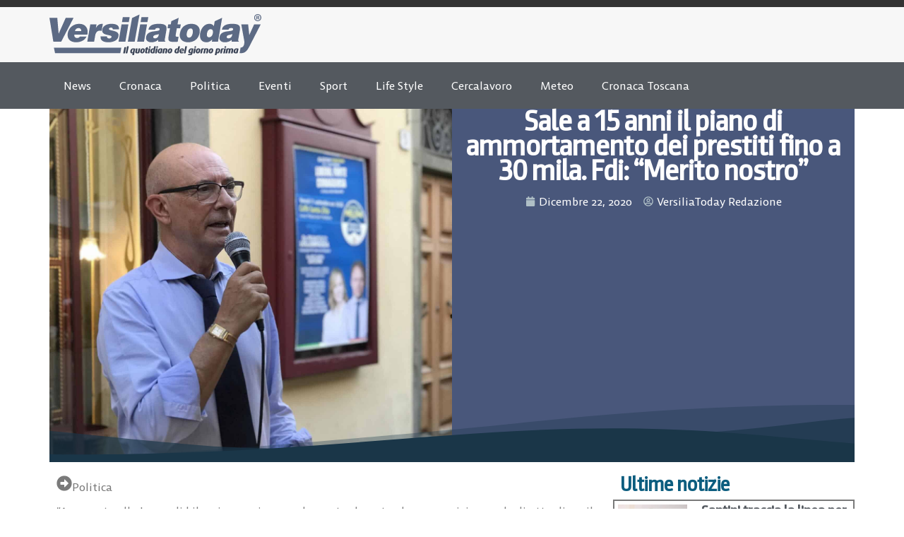

--- FILE ---
content_type: text/html; charset=UTF-8
request_url: https://www.versiliatoday.it/2020/12/22/sale-a-15-anni-il-piano-di-ammortamento-dei-prestiti-fino-a-30-mila-fdi-merito-nostro/
body_size: 18567
content:
<!doctype html>
<html lang="it-IT" prefix="og: https://ogp.me/ns#">
<head>
	<meta charset="UTF-8">
	<meta name="viewport" content="width=device-width, initial-scale=1">
	<link rel="profile" href="https://gmpg.org/xfn/11">
		<style>img:is([sizes="auto" i], [sizes^="auto," i]) { contain-intrinsic-size: 3000px 1500px }</style>
	
<!-- Google Tag Manager by PYS -->
    <script data-cfasync="false" data-pagespeed-no-defer>
	    window.dataLayerPYS = window.dataLayerPYS || [];
	</script>
<!-- End Google Tag Manager by PYS -->
<!-- Ottimizzazione per i motori di ricerca di Rank Math - https://rankmath.com/ -->
<title>Sale a 15 anni il piano di ammortamento dei prestiti fino a 30 mila. Fdi: &quot;Merito nostro&quot; - Politica Versiliatoday.it</title>
<meta name="robots" content="follow, index, max-snippet:-1, max-video-preview:-1, max-image-preview:large"/>
<link rel="canonical" href="https://www.versiliatoday.it/2020/12/22/sale-a-15-anni-il-piano-di-ammortamento-dei-prestiti-fino-a-30-mila-fdi-merito-nostro/" />
<meta property="og:locale" content="it_IT" />
<meta property="og:type" content="article" />
<meta property="og:title" content="Sale a 15 anni il piano di ammortamento dei prestiti fino a 30 mila. Fdi: &quot;Merito nostro&quot; - Politica Versiliatoday.it" />
<meta property="og:description" content="&#8220;Approvato alla Legge di bilancio un mio emendamento che estende a 15 anni, invece degli attuali 10, il piano di ammortamento dei prestiti fino a 30 mila euro garantiti al 100% dallo Stato e previsti dal DL Liquidità. Lo scrive Onorevole Riccardo Zucconi, Deputato FDI e Capogruppo in Commissione Attività Produttive, Turismo e Commercio &#8220;Era [&hellip;]" />
<meta property="og:url" content="https://www.versiliatoday.it/2020/12/22/sale-a-15-anni-il-piano-di-ammortamento-dei-prestiti-fino-a-30-mila-fdi-merito-nostro/" />
<meta property="og:site_name" content="Notizie in Versilia - Versiliatoday" />
<meta property="article:publisher" content="https://www.facebook.com/versiliatoday" />
<meta property="article:section" content="Politica" />
<meta property="og:updated_time" content="2020-12-22T17:02:48+01:00" />
<meta property="og:image" content="https://www.versiliatoday.it/wp-content/uploads/2020/11/Zucconi-copia-1024x897.jpg" />
<meta property="og:image:secure_url" content="https://www.versiliatoday.it/wp-content/uploads/2020/11/Zucconi-copia-1024x897.jpg" />
<meta property="og:image:width" content="800" />
<meta property="og:image:height" content="701" />
<meta property="og:image:alt" content="Sale a 15 anni il piano di ammortamento dei prestiti fino a 30 mila. Fdi: &#8220;Merito nostro&#8221;" />
<meta property="og:image:type" content="image/jpeg" />
<meta property="article:published_time" content="2020-12-22T17:02:45+01:00" />
<meta property="article:modified_time" content="2020-12-22T17:02:48+01:00" />
<meta name="twitter:card" content="summary_large_image" />
<meta name="twitter:title" content="Sale a 15 anni il piano di ammortamento dei prestiti fino a 30 mila. Fdi: &quot;Merito nostro&quot; - Politica Versiliatoday.it" />
<meta name="twitter:description" content="&#8220;Approvato alla Legge di bilancio un mio emendamento che estende a 15 anni, invece degli attuali 10, il piano di ammortamento dei prestiti fino a 30 mila euro garantiti al 100% dallo Stato e previsti dal DL Liquidità. Lo scrive Onorevole Riccardo Zucconi, Deputato FDI e Capogruppo in Commissione Attività Produttive, Turismo e Commercio &#8220;Era [&hellip;]" />
<meta name="twitter:site" content="@versiliatoday" />
<meta name="twitter:creator" content="@versiliatoday" />
<meta name="twitter:image" content="https://www.versiliatoday.it/wp-content/uploads/2020/11/Zucconi-copia-1024x897.jpg" />
<meta name="twitter:label1" content="Scritto da" />
<meta name="twitter:data1" content="VersiliaToday Redazione" />
<meta name="twitter:label2" content="Tempo di lettura" />
<meta name="twitter:data2" content="Meno di un minuto" />
<script type="application/ld+json" class="rank-math-schema-pro">{"@context":"https://schema.org","@graph":[{"@type":["NewsMediaOrganization","Organization"],"@id":"https://www.versiliatoday.it/#organization","name":"Versiliatoday","url":"https://www.versiliatoday.it","sameAs":["https://www.facebook.com/versiliatoday","https://twitter.com/versiliatoday","https://www.instagram.com/versiliatoday/","https://www.youtube.com/channel/UCvsCB0uvYXa1GsYgulR629Q"],"logo":{"@type":"ImageObject","@id":"https://www.versiliatoday.it/#logo","url":"https://www.versiliatoday.it/wp-content/uploads/2020/10/versiliatoday_logo.png","contentUrl":"https://www.versiliatoday.it/wp-content/uploads/2020/10/versiliatoday_logo.png","caption":"Notizie in Versilia - Versiliatoday","inLanguage":"it-IT","width":"386","height":"74"}},{"@type":"WebSite","@id":"https://www.versiliatoday.it/#website","url":"https://www.versiliatoday.it","name":"Notizie in Versilia - Versiliatoday","alternateName":"Versiliatoday.it","publisher":{"@id":"https://www.versiliatoday.it/#organization"},"inLanguage":"it-IT"},{"@type":"ImageObject","@id":"https://www.versiliatoday.it/wp-content/uploads/2020/11/Zucconi-copia-scaled.jpg","url":"https://www.versiliatoday.it/wp-content/uploads/2020/11/Zucconi-copia-scaled.jpg","width":"2490","height":"2182","inLanguage":"it-IT"},{"@type":"BreadcrumbList","@id":"https://www.versiliatoday.it/2020/12/22/sale-a-15-anni-il-piano-di-ammortamento-dei-prestiti-fino-a-30-mila-fdi-merito-nostro/#breadcrumb","itemListElement":[{"@type":"ListItem","position":"1","item":{"@id":"https://www.versiliatoday.it","name":"Home"}},{"@type":"ListItem","position":"2","item":{"@id":"https://www.versiliatoday.it/articoli/politica/","name":"Politica"}},{"@type":"ListItem","position":"3","item":{"@id":"https://www.versiliatoday.it/2020/12/22/sale-a-15-anni-il-piano-di-ammortamento-dei-prestiti-fino-a-30-mila-fdi-merito-nostro/","name":"Sale a 15 anni il piano di ammortamento dei prestiti fino a 30 mila. Fdi: &#8220;Merito nostro&#8221;"}}]},{"@type":"WebPage","@id":"https://www.versiliatoday.it/2020/12/22/sale-a-15-anni-il-piano-di-ammortamento-dei-prestiti-fino-a-30-mila-fdi-merito-nostro/#webpage","url":"https://www.versiliatoday.it/2020/12/22/sale-a-15-anni-il-piano-di-ammortamento-dei-prestiti-fino-a-30-mila-fdi-merito-nostro/","name":"Sale a 15 anni il piano di ammortamento dei prestiti fino a 30 mila. Fdi: &quot;Merito nostro&quot; - Politica Versiliatoday.it","datePublished":"2020-12-22T17:02:45+01:00","dateModified":"2020-12-22T17:02:48+01:00","isPartOf":{"@id":"https://www.versiliatoday.it/#website"},"primaryImageOfPage":{"@id":"https://www.versiliatoday.it/wp-content/uploads/2020/11/Zucconi-copia-scaled.jpg"},"inLanguage":"it-IT","breadcrumb":{"@id":"https://www.versiliatoday.it/2020/12/22/sale-a-15-anni-il-piano-di-ammortamento-dei-prestiti-fino-a-30-mila-fdi-merito-nostro/#breadcrumb"}},{"@type":"Person","@id":"https://www.versiliatoday.it/author/versiliatoday/","name":"VersiliaToday Redazione","url":"https://www.versiliatoday.it/author/versiliatoday/","image":{"@type":"ImageObject","@id":"https://secure.gravatar.com/avatar/e2f18451efbb65d71a7053ad6d8b382dc2d146623cd6c4aae2a5141a3e2eb415?s=96&amp;d=mm&amp;r=g","url":"https://secure.gravatar.com/avatar/e2f18451efbb65d71a7053ad6d8b382dc2d146623cd6c4aae2a5141a3e2eb415?s=96&amp;d=mm&amp;r=g","caption":"VersiliaToday Redazione","inLanguage":"it-IT"},"sameAs":["http://www.versiliatoday.it/"],"worksFor":{"@id":"https://www.versiliatoday.it/#organization"}},{"@type":"NewsArticle","headline":"Sale a 15 anni il piano di ammortamento dei prestiti fino a 30 mila. Fdi: &quot;Merito nostro&quot; -","datePublished":"2020-12-22T17:02:45+01:00","dateModified":"2020-12-22T17:02:48+01:00","articleSection":"Politica","author":{"@id":"https://www.versiliatoday.it/author/versiliatoday/","name":"VersiliaToday Redazione"},"publisher":{"@id":"https://www.versiliatoday.it/#organization"},"description":"\"Approvato alla Legge di bilancio un mio emendamento che estende a 15 anni, invece degli attuali 10, il piano di ammortamento dei prestiti fino a 30 mila euro garantiti al 100% dallo Stato e previsti dal DL Liquidit\u00e0.","copyrightYear":"2020","copyrightHolder":{"@id":"https://www.versiliatoday.it/#organization"},"name":"Sale a 15 anni il piano di ammortamento dei prestiti fino a 30 mila. Fdi: &quot;Merito nostro&quot; -","@id":"https://www.versiliatoday.it/2020/12/22/sale-a-15-anni-il-piano-di-ammortamento-dei-prestiti-fino-a-30-mila-fdi-merito-nostro/#richSnippet","isPartOf":{"@id":"https://www.versiliatoday.it/2020/12/22/sale-a-15-anni-il-piano-di-ammortamento-dei-prestiti-fino-a-30-mila-fdi-merito-nostro/#webpage"},"image":{"@id":"https://www.versiliatoday.it/wp-content/uploads/2020/11/Zucconi-copia-scaled.jpg"},"inLanguage":"it-IT","mainEntityOfPage":{"@id":"https://www.versiliatoday.it/2020/12/22/sale-a-15-anni-il-piano-di-ammortamento-dei-prestiti-fino-a-30-mila-fdi-merito-nostro/#webpage"}}]}</script>
<!-- /Rank Math WordPress SEO plugin -->

<link rel="alternate" type="application/rss+xml" title="Versiliatoday.it &raquo; Feed" href="https://www.versiliatoday.it/feed/" />
<link rel="alternate" type="application/rss+xml" title="Versiliatoday.it &raquo; Feed dei commenti" href="https://www.versiliatoday.it/comments/feed/" />
<script>
window._wpemojiSettings = {"baseUrl":"https:\/\/s.w.org\/images\/core\/emoji\/16.0.1\/72x72\/","ext":".png","svgUrl":"https:\/\/s.w.org\/images\/core\/emoji\/16.0.1\/svg\/","svgExt":".svg","source":{"concatemoji":"https:\/\/www.versiliatoday.it\/wp-includes\/js\/wp-emoji-release.min.js?ver=6.8.3"}};
/*! This file is auto-generated */
!function(s,n){var o,i,e;function c(e){try{var t={supportTests:e,timestamp:(new Date).valueOf()};sessionStorage.setItem(o,JSON.stringify(t))}catch(e){}}function p(e,t,n){e.clearRect(0,0,e.canvas.width,e.canvas.height),e.fillText(t,0,0);var t=new Uint32Array(e.getImageData(0,0,e.canvas.width,e.canvas.height).data),a=(e.clearRect(0,0,e.canvas.width,e.canvas.height),e.fillText(n,0,0),new Uint32Array(e.getImageData(0,0,e.canvas.width,e.canvas.height).data));return t.every(function(e,t){return e===a[t]})}function u(e,t){e.clearRect(0,0,e.canvas.width,e.canvas.height),e.fillText(t,0,0);for(var n=e.getImageData(16,16,1,1),a=0;a<n.data.length;a++)if(0!==n.data[a])return!1;return!0}function f(e,t,n,a){switch(t){case"flag":return n(e,"\ud83c\udff3\ufe0f\u200d\u26a7\ufe0f","\ud83c\udff3\ufe0f\u200b\u26a7\ufe0f")?!1:!n(e,"\ud83c\udde8\ud83c\uddf6","\ud83c\udde8\u200b\ud83c\uddf6")&&!n(e,"\ud83c\udff4\udb40\udc67\udb40\udc62\udb40\udc65\udb40\udc6e\udb40\udc67\udb40\udc7f","\ud83c\udff4\u200b\udb40\udc67\u200b\udb40\udc62\u200b\udb40\udc65\u200b\udb40\udc6e\u200b\udb40\udc67\u200b\udb40\udc7f");case"emoji":return!a(e,"\ud83e\udedf")}return!1}function g(e,t,n,a){var r="undefined"!=typeof WorkerGlobalScope&&self instanceof WorkerGlobalScope?new OffscreenCanvas(300,150):s.createElement("canvas"),o=r.getContext("2d",{willReadFrequently:!0}),i=(o.textBaseline="top",o.font="600 32px Arial",{});return e.forEach(function(e){i[e]=t(o,e,n,a)}),i}function t(e){var t=s.createElement("script");t.src=e,t.defer=!0,s.head.appendChild(t)}"undefined"!=typeof Promise&&(o="wpEmojiSettingsSupports",i=["flag","emoji"],n.supports={everything:!0,everythingExceptFlag:!0},e=new Promise(function(e){s.addEventListener("DOMContentLoaded",e,{once:!0})}),new Promise(function(t){var n=function(){try{var e=JSON.parse(sessionStorage.getItem(o));if("object"==typeof e&&"number"==typeof e.timestamp&&(new Date).valueOf()<e.timestamp+604800&&"object"==typeof e.supportTests)return e.supportTests}catch(e){}return null}();if(!n){if("undefined"!=typeof Worker&&"undefined"!=typeof OffscreenCanvas&&"undefined"!=typeof URL&&URL.createObjectURL&&"undefined"!=typeof Blob)try{var e="postMessage("+g.toString()+"("+[JSON.stringify(i),f.toString(),p.toString(),u.toString()].join(",")+"));",a=new Blob([e],{type:"text/javascript"}),r=new Worker(URL.createObjectURL(a),{name:"wpTestEmojiSupports"});return void(r.onmessage=function(e){c(n=e.data),r.terminate(),t(n)})}catch(e){}c(n=g(i,f,p,u))}t(n)}).then(function(e){for(var t in e)n.supports[t]=e[t],n.supports.everything=n.supports.everything&&n.supports[t],"flag"!==t&&(n.supports.everythingExceptFlag=n.supports.everythingExceptFlag&&n.supports[t]);n.supports.everythingExceptFlag=n.supports.everythingExceptFlag&&!n.supports.flag,n.DOMReady=!1,n.readyCallback=function(){n.DOMReady=!0}}).then(function(){return e}).then(function(){var e;n.supports.everything||(n.readyCallback(),(e=n.source||{}).concatemoji?t(e.concatemoji):e.wpemoji&&e.twemoji&&(t(e.twemoji),t(e.wpemoji)))}))}((window,document),window._wpemojiSettings);
</script>
<style id='wp-emoji-styles-inline-css'>

	img.wp-smiley, img.emoji {
		display: inline !important;
		border: none !important;
		box-shadow: none !important;
		height: 1em !important;
		width: 1em !important;
		margin: 0 0.07em !important;
		vertical-align: -0.1em !important;
		background: none !important;
		padding: 0 !important;
	}
</style>
<link rel='stylesheet' id='wp-block-library-css' href='https://www.versiliatoday.it/wp-includes/css/dist/block-library/style.min.css?ver=6.8.3' media='all' />
<style id='global-styles-inline-css'>
:root{--wp--preset--aspect-ratio--square: 1;--wp--preset--aspect-ratio--4-3: 4/3;--wp--preset--aspect-ratio--3-4: 3/4;--wp--preset--aspect-ratio--3-2: 3/2;--wp--preset--aspect-ratio--2-3: 2/3;--wp--preset--aspect-ratio--16-9: 16/9;--wp--preset--aspect-ratio--9-16: 9/16;--wp--preset--color--black: #000000;--wp--preset--color--cyan-bluish-gray: #abb8c3;--wp--preset--color--white: #ffffff;--wp--preset--color--pale-pink: #f78da7;--wp--preset--color--vivid-red: #cf2e2e;--wp--preset--color--luminous-vivid-orange: #ff6900;--wp--preset--color--luminous-vivid-amber: #fcb900;--wp--preset--color--light-green-cyan: #7bdcb5;--wp--preset--color--vivid-green-cyan: #00d084;--wp--preset--color--pale-cyan-blue: #8ed1fc;--wp--preset--color--vivid-cyan-blue: #0693e3;--wp--preset--color--vivid-purple: #9b51e0;--wp--preset--gradient--vivid-cyan-blue-to-vivid-purple: linear-gradient(135deg,rgba(6,147,227,1) 0%,rgb(155,81,224) 100%);--wp--preset--gradient--light-green-cyan-to-vivid-green-cyan: linear-gradient(135deg,rgb(122,220,180) 0%,rgb(0,208,130) 100%);--wp--preset--gradient--luminous-vivid-amber-to-luminous-vivid-orange: linear-gradient(135deg,rgba(252,185,0,1) 0%,rgba(255,105,0,1) 100%);--wp--preset--gradient--luminous-vivid-orange-to-vivid-red: linear-gradient(135deg,rgba(255,105,0,1) 0%,rgb(207,46,46) 100%);--wp--preset--gradient--very-light-gray-to-cyan-bluish-gray: linear-gradient(135deg,rgb(238,238,238) 0%,rgb(169,184,195) 100%);--wp--preset--gradient--cool-to-warm-spectrum: linear-gradient(135deg,rgb(74,234,220) 0%,rgb(151,120,209) 20%,rgb(207,42,186) 40%,rgb(238,44,130) 60%,rgb(251,105,98) 80%,rgb(254,248,76) 100%);--wp--preset--gradient--blush-light-purple: linear-gradient(135deg,rgb(255,206,236) 0%,rgb(152,150,240) 100%);--wp--preset--gradient--blush-bordeaux: linear-gradient(135deg,rgb(254,205,165) 0%,rgb(254,45,45) 50%,rgb(107,0,62) 100%);--wp--preset--gradient--luminous-dusk: linear-gradient(135deg,rgb(255,203,112) 0%,rgb(199,81,192) 50%,rgb(65,88,208) 100%);--wp--preset--gradient--pale-ocean: linear-gradient(135deg,rgb(255,245,203) 0%,rgb(182,227,212) 50%,rgb(51,167,181) 100%);--wp--preset--gradient--electric-grass: linear-gradient(135deg,rgb(202,248,128) 0%,rgb(113,206,126) 100%);--wp--preset--gradient--midnight: linear-gradient(135deg,rgb(2,3,129) 0%,rgb(40,116,252) 100%);--wp--preset--font-size--small: 13px;--wp--preset--font-size--medium: 20px;--wp--preset--font-size--large: 36px;--wp--preset--font-size--x-large: 42px;--wp--preset--spacing--20: 0.44rem;--wp--preset--spacing--30: 0.67rem;--wp--preset--spacing--40: 1rem;--wp--preset--spacing--50: 1.5rem;--wp--preset--spacing--60: 2.25rem;--wp--preset--spacing--70: 3.38rem;--wp--preset--spacing--80: 5.06rem;--wp--preset--shadow--natural: 6px 6px 9px rgba(0, 0, 0, 0.2);--wp--preset--shadow--deep: 12px 12px 50px rgba(0, 0, 0, 0.4);--wp--preset--shadow--sharp: 6px 6px 0px rgba(0, 0, 0, 0.2);--wp--preset--shadow--outlined: 6px 6px 0px -3px rgba(255, 255, 255, 1), 6px 6px rgba(0, 0, 0, 1);--wp--preset--shadow--crisp: 6px 6px 0px rgba(0, 0, 0, 1);}:root { --wp--style--global--content-size: 800px;--wp--style--global--wide-size: 1200px; }:where(body) { margin: 0; }.wp-site-blocks > .alignleft { float: left; margin-right: 2em; }.wp-site-blocks > .alignright { float: right; margin-left: 2em; }.wp-site-blocks > .aligncenter { justify-content: center; margin-left: auto; margin-right: auto; }:where(.wp-site-blocks) > * { margin-block-start: 24px; margin-block-end: 0; }:where(.wp-site-blocks) > :first-child { margin-block-start: 0; }:where(.wp-site-blocks) > :last-child { margin-block-end: 0; }:root { --wp--style--block-gap: 24px; }:root :where(.is-layout-flow) > :first-child{margin-block-start: 0;}:root :where(.is-layout-flow) > :last-child{margin-block-end: 0;}:root :where(.is-layout-flow) > *{margin-block-start: 24px;margin-block-end: 0;}:root :where(.is-layout-constrained) > :first-child{margin-block-start: 0;}:root :where(.is-layout-constrained) > :last-child{margin-block-end: 0;}:root :where(.is-layout-constrained) > *{margin-block-start: 24px;margin-block-end: 0;}:root :where(.is-layout-flex){gap: 24px;}:root :where(.is-layout-grid){gap: 24px;}.is-layout-flow > .alignleft{float: left;margin-inline-start: 0;margin-inline-end: 2em;}.is-layout-flow > .alignright{float: right;margin-inline-start: 2em;margin-inline-end: 0;}.is-layout-flow > .aligncenter{margin-left: auto !important;margin-right: auto !important;}.is-layout-constrained > .alignleft{float: left;margin-inline-start: 0;margin-inline-end: 2em;}.is-layout-constrained > .alignright{float: right;margin-inline-start: 2em;margin-inline-end: 0;}.is-layout-constrained > .aligncenter{margin-left: auto !important;margin-right: auto !important;}.is-layout-constrained > :where(:not(.alignleft):not(.alignright):not(.alignfull)){max-width: var(--wp--style--global--content-size);margin-left: auto !important;margin-right: auto !important;}.is-layout-constrained > .alignwide{max-width: var(--wp--style--global--wide-size);}body .is-layout-flex{display: flex;}.is-layout-flex{flex-wrap: wrap;align-items: center;}.is-layout-flex > :is(*, div){margin: 0;}body .is-layout-grid{display: grid;}.is-layout-grid > :is(*, div){margin: 0;}body{padding-top: 0px;padding-right: 0px;padding-bottom: 0px;padding-left: 0px;}a:where(:not(.wp-element-button)){text-decoration: underline;}:root :where(.wp-element-button, .wp-block-button__link){background-color: #32373c;border-width: 0;color: #fff;font-family: inherit;font-size: inherit;line-height: inherit;padding: calc(0.667em + 2px) calc(1.333em + 2px);text-decoration: none;}.has-black-color{color: var(--wp--preset--color--black) !important;}.has-cyan-bluish-gray-color{color: var(--wp--preset--color--cyan-bluish-gray) !important;}.has-white-color{color: var(--wp--preset--color--white) !important;}.has-pale-pink-color{color: var(--wp--preset--color--pale-pink) !important;}.has-vivid-red-color{color: var(--wp--preset--color--vivid-red) !important;}.has-luminous-vivid-orange-color{color: var(--wp--preset--color--luminous-vivid-orange) !important;}.has-luminous-vivid-amber-color{color: var(--wp--preset--color--luminous-vivid-amber) !important;}.has-light-green-cyan-color{color: var(--wp--preset--color--light-green-cyan) !important;}.has-vivid-green-cyan-color{color: var(--wp--preset--color--vivid-green-cyan) !important;}.has-pale-cyan-blue-color{color: var(--wp--preset--color--pale-cyan-blue) !important;}.has-vivid-cyan-blue-color{color: var(--wp--preset--color--vivid-cyan-blue) !important;}.has-vivid-purple-color{color: var(--wp--preset--color--vivid-purple) !important;}.has-black-background-color{background-color: var(--wp--preset--color--black) !important;}.has-cyan-bluish-gray-background-color{background-color: var(--wp--preset--color--cyan-bluish-gray) !important;}.has-white-background-color{background-color: var(--wp--preset--color--white) !important;}.has-pale-pink-background-color{background-color: var(--wp--preset--color--pale-pink) !important;}.has-vivid-red-background-color{background-color: var(--wp--preset--color--vivid-red) !important;}.has-luminous-vivid-orange-background-color{background-color: var(--wp--preset--color--luminous-vivid-orange) !important;}.has-luminous-vivid-amber-background-color{background-color: var(--wp--preset--color--luminous-vivid-amber) !important;}.has-light-green-cyan-background-color{background-color: var(--wp--preset--color--light-green-cyan) !important;}.has-vivid-green-cyan-background-color{background-color: var(--wp--preset--color--vivid-green-cyan) !important;}.has-pale-cyan-blue-background-color{background-color: var(--wp--preset--color--pale-cyan-blue) !important;}.has-vivid-cyan-blue-background-color{background-color: var(--wp--preset--color--vivid-cyan-blue) !important;}.has-vivid-purple-background-color{background-color: var(--wp--preset--color--vivid-purple) !important;}.has-black-border-color{border-color: var(--wp--preset--color--black) !important;}.has-cyan-bluish-gray-border-color{border-color: var(--wp--preset--color--cyan-bluish-gray) !important;}.has-white-border-color{border-color: var(--wp--preset--color--white) !important;}.has-pale-pink-border-color{border-color: var(--wp--preset--color--pale-pink) !important;}.has-vivid-red-border-color{border-color: var(--wp--preset--color--vivid-red) !important;}.has-luminous-vivid-orange-border-color{border-color: var(--wp--preset--color--luminous-vivid-orange) !important;}.has-luminous-vivid-amber-border-color{border-color: var(--wp--preset--color--luminous-vivid-amber) !important;}.has-light-green-cyan-border-color{border-color: var(--wp--preset--color--light-green-cyan) !important;}.has-vivid-green-cyan-border-color{border-color: var(--wp--preset--color--vivid-green-cyan) !important;}.has-pale-cyan-blue-border-color{border-color: var(--wp--preset--color--pale-cyan-blue) !important;}.has-vivid-cyan-blue-border-color{border-color: var(--wp--preset--color--vivid-cyan-blue) !important;}.has-vivid-purple-border-color{border-color: var(--wp--preset--color--vivid-purple) !important;}.has-vivid-cyan-blue-to-vivid-purple-gradient-background{background: var(--wp--preset--gradient--vivid-cyan-blue-to-vivid-purple) !important;}.has-light-green-cyan-to-vivid-green-cyan-gradient-background{background: var(--wp--preset--gradient--light-green-cyan-to-vivid-green-cyan) !important;}.has-luminous-vivid-amber-to-luminous-vivid-orange-gradient-background{background: var(--wp--preset--gradient--luminous-vivid-amber-to-luminous-vivid-orange) !important;}.has-luminous-vivid-orange-to-vivid-red-gradient-background{background: var(--wp--preset--gradient--luminous-vivid-orange-to-vivid-red) !important;}.has-very-light-gray-to-cyan-bluish-gray-gradient-background{background: var(--wp--preset--gradient--very-light-gray-to-cyan-bluish-gray) !important;}.has-cool-to-warm-spectrum-gradient-background{background: var(--wp--preset--gradient--cool-to-warm-spectrum) !important;}.has-blush-light-purple-gradient-background{background: var(--wp--preset--gradient--blush-light-purple) !important;}.has-blush-bordeaux-gradient-background{background: var(--wp--preset--gradient--blush-bordeaux) !important;}.has-luminous-dusk-gradient-background{background: var(--wp--preset--gradient--luminous-dusk) !important;}.has-pale-ocean-gradient-background{background: var(--wp--preset--gradient--pale-ocean) !important;}.has-electric-grass-gradient-background{background: var(--wp--preset--gradient--electric-grass) !important;}.has-midnight-gradient-background{background: var(--wp--preset--gradient--midnight) !important;}.has-small-font-size{font-size: var(--wp--preset--font-size--small) !important;}.has-medium-font-size{font-size: var(--wp--preset--font-size--medium) !important;}.has-large-font-size{font-size: var(--wp--preset--font-size--large) !important;}.has-x-large-font-size{font-size: var(--wp--preset--font-size--x-large) !important;}
:root :where(.wp-block-pullquote){font-size: 1.5em;line-height: 1.6;}
</style>
<link rel='stylesheet' id='hello-elementor-css' href='https://www.versiliatoday.it/wp-content/themes/hello-elementor/style.min.css?ver=3.3.0' media='all' />
<link rel='stylesheet' id='hello-elementor-theme-style-css' href='https://www.versiliatoday.it/wp-content/themes/hello-elementor/theme.min.css?ver=3.3.0' media='all' />
<link rel='stylesheet' id='hello-elementor-header-footer-css' href='https://www.versiliatoday.it/wp-content/themes/hello-elementor/header-footer.min.css?ver=3.3.0' media='all' />
<link rel='stylesheet' id='elementor-frontend-css' href='https://www.versiliatoday.it/wp-content/plugins/elementor/assets/css/frontend.min.css?ver=3.28.3' media='all' />
<link rel='stylesheet' id='elementor-post-418846-css' href='https://www.versiliatoday.it/wp-content/uploads/elementor/css/post-418846.css?ver=1763780917' media='all' />
<link rel='stylesheet' id='widget-image-css' href='https://www.versiliatoday.it/wp-content/plugins/elementor/assets/css/widget-image.min.css?ver=3.28.3' media='all' />
<link rel='stylesheet' id='widget-search-css' href='https://www.versiliatoday.it/wp-content/plugins/elementor-pro/assets/css/widget-search.min.css?ver=3.28.3' media='all' />
<link rel='stylesheet' id='widget-nav-menu-css' href='https://www.versiliatoday.it/wp-content/plugins/elementor-pro/assets/css/widget-nav-menu.min.css?ver=3.28.3' media='all' />
<link rel='stylesheet' id='widget-image-box-css' href='https://www.versiliatoday.it/wp-content/plugins/elementor/assets/css/widget-image-box.min.css?ver=3.28.3' media='all' />
<link rel='stylesheet' id='widget-social-icons-css' href='https://www.versiliatoday.it/wp-content/plugins/elementor/assets/css/widget-social-icons.min.css?ver=3.28.3' media='all' />
<link rel='stylesheet' id='e-apple-webkit-css' href='https://www.versiliatoday.it/wp-content/plugins/elementor/assets/css/conditionals/apple-webkit.min.css?ver=3.28.3' media='all' />
<link rel='stylesheet' id='widget-heading-css' href='https://www.versiliatoday.it/wp-content/plugins/elementor/assets/css/widget-heading.min.css?ver=3.28.3' media='all' />
<link rel='stylesheet' id='widget-icon-list-css' href='https://www.versiliatoday.it/wp-content/plugins/elementor/assets/css/widget-icon-list.min.css?ver=3.28.3' media='all' />
<link rel='stylesheet' id='widget-post-info-css' href='https://www.versiliatoday.it/wp-content/plugins/elementor-pro/assets/css/widget-post-info.min.css?ver=3.28.3' media='all' />
<link rel='stylesheet' id='e-shapes-css' href='https://www.versiliatoday.it/wp-content/plugins/elementor/assets/css/conditionals/shapes.min.css?ver=3.28.3' media='all' />
<link rel='stylesheet' id='widget-divider-css' href='https://www.versiliatoday.it/wp-content/plugins/elementor/assets/css/widget-divider.min.css?ver=3.28.3' media='all' />
<link rel='stylesheet' id='widget-loop-common-css' href='https://www.versiliatoday.it/wp-content/plugins/elementor-pro/assets/css/widget-loop-common.min.css?ver=3.28.3' media='all' />
<link rel='stylesheet' id='widget-loop-grid-css' href='https://www.versiliatoday.it/wp-content/plugins/elementor-pro/assets/css/widget-loop-grid.min.css?ver=3.28.3' media='all' />
<link rel='stylesheet' id='widget-posts-css' href='https://www.versiliatoday.it/wp-content/plugins/elementor-pro/assets/css/widget-posts.min.css?ver=3.28.3' media='all' />
<link rel='stylesheet' id='dashicons-css' href='https://www.versiliatoday.it/wp-includes/css/dashicons.min.css?ver=6.8.3' media='all' />
<link rel='stylesheet' id='elementor-post-418848-css' href='https://www.versiliatoday.it/wp-content/uploads/elementor/css/post-418848.css?ver=1763780917' media='all' />
<link rel='stylesheet' id='elementor-post-420246-css' href='https://www.versiliatoday.it/wp-content/uploads/elementor/css/post-420246.css?ver=1763780917' media='all' />
<link rel='stylesheet' id='elementor-post-420037-css' href='https://www.versiliatoday.it/wp-content/uploads/elementor/css/post-420037.css?ver=1763780918' media='all' />
<script src="https://www.versiliatoday.it/wp-includes/js/jquery/jquery.min.js?ver=3.7.1" id="jquery-core-js"></script>
<script src="https://www.versiliatoday.it/wp-includes/js/jquery/jquery-migrate.min.js?ver=3.4.1" id="jquery-migrate-js"></script>
<link rel="https://api.w.org/" href="https://www.versiliatoday.it/wp-json/" /><link rel="alternate" title="JSON" type="application/json" href="https://www.versiliatoday.it/wp-json/wp/v2/posts/395675" /><link rel="EditURI" type="application/rsd+xml" title="RSD" href="https://www.versiliatoday.it/xmlrpc.php?rsd" />
<meta name="generator" content="WordPress 6.8.3" />
<link rel='shortlink' href='https://www.versiliatoday.it/?p=395675' />
<link rel="alternate" title="oEmbed (JSON)" type="application/json+oembed" href="https://www.versiliatoday.it/wp-json/oembed/1.0/embed?url=https%3A%2F%2Fwww.versiliatoday.it%2F2020%2F12%2F22%2Fsale-a-15-anni-il-piano-di-ammortamento-dei-prestiti-fino-a-30-mila-fdi-merito-nostro%2F" />
<link rel="alternate" title="oEmbed (XML)" type="text/xml+oembed" href="https://www.versiliatoday.it/wp-json/oembed/1.0/embed?url=https%3A%2F%2Fwww.versiliatoday.it%2F2020%2F12%2F22%2Fsale-a-15-anni-il-piano-di-ammortamento-dei-prestiti-fino-a-30-mila-fdi-merito-nostro%2F&#038;format=xml" />
<meta name="generator" content="Elementor 3.28.3; features: e_font_icon_svg, additional_custom_breakpoints, e_local_google_fonts, e_element_cache; settings: css_print_method-external, google_font-disabled, font_display-auto">
			<style>
				.e-con.e-parent:nth-of-type(n+4):not(.e-lazyloaded):not(.e-no-lazyload),
				.e-con.e-parent:nth-of-type(n+4):not(.e-lazyloaded):not(.e-no-lazyload) * {
					background-image: none !important;
				}
				@media screen and (max-height: 1024px) {
					.e-con.e-parent:nth-of-type(n+3):not(.e-lazyloaded):not(.e-no-lazyload),
					.e-con.e-parent:nth-of-type(n+3):not(.e-lazyloaded):not(.e-no-lazyload) * {
						background-image: none !important;
					}
				}
				@media screen and (max-height: 640px) {
					.e-con.e-parent:nth-of-type(n+2):not(.e-lazyloaded):not(.e-no-lazyload),
					.e-con.e-parent:nth-of-type(n+2):not(.e-lazyloaded):not(.e-no-lazyload) * {
						background-image: none !important;
					}
				}
			</style>
			<link rel="icon" href="https://www.versiliatoday.it/wp-content/uploads/2020/05/logo-versilia-white-150x150.jpg" sizes="32x32" />
<link rel="icon" href="https://www.versiliatoday.it/wp-content/uploads/2020/05/logo-versilia-white-194x194.jpg" sizes="192x192" />
<link rel="apple-touch-icon" href="https://www.versiliatoday.it/wp-content/uploads/2020/05/logo-versilia-white-194x194.jpg" />
<meta name="msapplication-TileImage" content="https://www.versiliatoday.it/wp-content/uploads/2020/05/logo-versilia-white.jpg" />
		<style id="wp-custom-css">
			.entry-content img {
  margin-top: 20px;
  margin-bottom: 20px;
}

h2 {
  margin-top: 50px;
}

h3 {
  margin-top: 35px;
}

h4 {
  margin-top: 25px;
}		</style>
		</head>
<body class="wp-singular post-template-default single single-post postid-395675 single-format-standard wp-custom-logo wp-embed-responsive wp-theme-hello-elementor theme-default elementor-default elementor-kit-418846 elementor-page-420037">


<a class="skip-link screen-reader-text" href="#content">Vai al contenuto</a>

		<div data-elementor-type="header" data-elementor-id="418848" class="elementor elementor-418848 elementor-location-header" data-elementor-post-type="elementor_library">
			<div data-dce-background-color="#F7F7F7" class="elementor-element elementor-element-bb8c484 e-flex e-con-boxed e-con e-parent" data-id="bb8c484" data-element_type="container" data-settings="{&quot;background_background&quot;:&quot;classic&quot;}">
					<div class="e-con-inner">
				<div class="elementor-element elementor-element-5fdcb98 elementor-widget elementor-widget-theme-site-logo elementor-widget-image" data-id="5fdcb98" data-element_type="widget" data-widget_type="theme-site-logo.default">
											<a href="https://www.versiliatoday.it">
			<img width="386" height="74" src="https://www.versiliatoday.it/wp-content/uploads/2025/04/Marchio-VT.svg" class="attachment-full size-full wp-image-419084" alt="" />				</a>
											</div>
				<div class="elementor-element elementor-element-a44bfbb elementor-widget elementor-widget-search" data-id="a44bfbb" data-element_type="widget" data-settings="{&quot;submit_trigger&quot;:&quot;click_submit&quot;,&quot;pagination_type_options&quot;:&quot;none&quot;}" data-widget_type="search.default">
							<search class="e-search hidden" role="search">
			<form class="e-search-form" action="https://www.versiliatoday.it" method="get">

				
				<label class="e-search-label" for="search-a44bfbb">
					<span class="elementor-screen-only">
						Cerca					</span>
									</label>

				<div class="e-search-input-wrapper">
					<input id="search-a44bfbb" placeholder="" class="e-search-input" type="search" name="s" value="" autocomplete="off" role="combobox" aria-autocomplete="list" aria-expanded="false" aria-controls="results-a44bfbb" aria-haspopup="listbox">
					<svg aria-hidden="true" class="e-font-icon-svg e-fas-times" viewBox="0 0 352 512" xmlns="http://www.w3.org/2000/svg"><path d="M242.72 256l100.07-100.07c12.28-12.28 12.28-32.19 0-44.48l-22.24-22.24c-12.28-12.28-32.19-12.28-44.48 0L176 189.28 75.93 89.21c-12.28-12.28-32.19-12.28-44.48 0L9.21 111.45c-12.28 12.28-12.28 32.19 0 44.48L109.28 256 9.21 356.07c-12.28 12.28-12.28 32.19 0 44.48l22.24 22.24c12.28 12.28 32.2 12.28 44.48 0L176 322.72l100.07 100.07c12.28 12.28 32.2 12.28 44.48 0l22.24-22.24c12.28-12.28 12.28-32.19 0-44.48L242.72 256z"></path></svg>										<output id="results-a44bfbb" class="e-search-results-container hide-loader" aria-live="polite" aria-atomic="true" aria-label="Risultati della ricerca" tabindex="0">
						<div class="e-search-results"></div>
											</output>
									</div>
				
				
				<button class="e-search-submit  " type="submit" aria-label="Cerca">
					<svg aria-hidden="true" class="e-font-icon-svg e-fas-search" viewBox="0 0 512 512" xmlns="http://www.w3.org/2000/svg"><path d="M505 442.7L405.3 343c-4.5-4.5-10.6-7-17-7H372c27.6-35.3 44-79.7 44-128C416 93.1 322.9 0 208 0S0 93.1 0 208s93.1 208 208 208c48.3 0 92.7-16.4 128-44v16.3c0 6.4 2.5 12.5 7 17l99.7 99.7c9.4 9.4 24.6 9.4 33.9 0l28.3-28.3c9.4-9.4 9.4-24.6.1-34zM208 336c-70.7 0-128-57.2-128-128 0-70.7 57.2-128 128-128 70.7 0 128 57.2 128 128 0 70.7-57.2 128-128 128z"></path></svg>
									</button>
				<input type="hidden" name="e_search_props" value="a44bfbb-418848">
			</form>
		</search>
						</div>
					</div>
				</div>
		<div class="elementor-element elementor-element-ef3b809 e-flex e-con-boxed e-con e-parent" data-id="ef3b809" data-element_type="container" data-settings="{&quot;background_background&quot;:&quot;classic&quot;}">
					<div class="e-con-inner">
				<div class="elementor-element elementor-element-2241b3d elementor-nav-menu--stretch elementor-nav-menu--dropdown-tablet elementor-nav-menu__text-align-aside elementor-nav-menu--toggle elementor-nav-menu--burger elementor-widget elementor-widget-nav-menu" data-id="2241b3d" data-element_type="widget" data-settings="{&quot;full_width&quot;:&quot;stretch&quot;,&quot;layout&quot;:&quot;horizontal&quot;,&quot;submenu_icon&quot;:{&quot;value&quot;:&quot;&lt;svg class=\&quot;e-font-icon-svg e-fas-caret-down\&quot; viewBox=\&quot;0 0 320 512\&quot; xmlns=\&quot;http:\/\/www.w3.org\/2000\/svg\&quot;&gt;&lt;path d=\&quot;M31.3 192h257.3c17.8 0 26.7 21.5 14.1 34.1L174.1 354.8c-7.8 7.8-20.5 7.8-28.3 0L17.2 226.1C4.6 213.5 13.5 192 31.3 192z\&quot;&gt;&lt;\/path&gt;&lt;\/svg&gt;&quot;,&quot;library&quot;:&quot;fa-solid&quot;},&quot;toggle&quot;:&quot;burger&quot;}" data-widget_type="nav-menu.default">
								<nav aria-label="Menu" class="elementor-nav-menu--main elementor-nav-menu__container elementor-nav-menu--layout-horizontal e--pointer-underline e--animation-fade">
				<ul id="menu-1-2241b3d" class="elementor-nav-menu"><li class="menu-item menu-item-type-taxonomy menu-item-object-category menu-item-752"><a href="https://www.versiliatoday.it/articoli/top-news/" class="elementor-item">News</a></li>
<li class="menu-item menu-item-type-taxonomy menu-item-object-category menu-item-418884"><a href="https://www.versiliatoday.it/articoli/cronaca/" class="elementor-item">Cronaca</a></li>
<li class="menu-item menu-item-type-taxonomy menu-item-object-category current-post-ancestor current-menu-parent current-post-parent menu-item-has-children menu-item-472"><a href="https://www.versiliatoday.it/articoli/politica/" class="elementor-item">Politica</a>
<ul class="sub-menu elementor-nav-menu--dropdown">
	<li class="menu-item menu-item-type-taxonomy menu-item-object-category menu-item-393824"><a href="https://www.versiliatoday.it/articoli/politica/camaiore-politica-politica/" class="elementor-sub-item">Politica Camaiore</a></li>
	<li class="menu-item menu-item-type-taxonomy menu-item-object-category menu-item-393825"><a href="https://www.versiliatoday.it/articoli/politica/forte-dei-marmi-politica/" class="elementor-sub-item">Politica Forte dei Marmi</a></li>
	<li class="menu-item menu-item-type-taxonomy menu-item-object-category menu-item-393827"><a href="https://www.versiliatoday.it/articoli/politica/massarosa-politica/" class="elementor-sub-item">Politica Massarosa</a></li>
	<li class="menu-item menu-item-type-taxonomy menu-item-object-category menu-item-393828"><a href="https://www.versiliatoday.it/articoli/politica/pietrasanta-politica/" class="elementor-sub-item">Politica Pietrasanta</a></li>
	<li class="menu-item menu-item-type-taxonomy menu-item-object-category menu-item-393829"><a href="https://www.versiliatoday.it/articoli/politica/seravezza-politica/" class="elementor-sub-item">Politica Seravezza</a></li>
	<li class="menu-item menu-item-type-taxonomy menu-item-object-category menu-item-393830"><a href="https://www.versiliatoday.it/articoli/politica/stazzema-politica/" class="elementor-sub-item">Politica Stazzema</a></li>
	<li class="menu-item menu-item-type-taxonomy menu-item-object-category menu-item-393831"><a href="https://www.versiliatoday.it/articoli/politica/viareggio-politica/" class="elementor-sub-item">Politica Viareggio</a></li>
	<li class="menu-item menu-item-type-taxonomy menu-item-object-category menu-item-393826"><a href="https://www.versiliatoday.it/articoli/politica/politica-lucca/" class="elementor-sub-item">Politica Lucca</a></li>
</ul>
</li>
<li class="menu-item menu-item-type-taxonomy menu-item-object-category menu-item-473"><a href="https://www.versiliatoday.it/articoli/eventi/" class="elementor-item">Eventi</a></li>
<li class="menu-item menu-item-type-taxonomy menu-item-object-category menu-item-112703"><a href="https://www.versiliatoday.it/articoli/sport/" class="elementor-item">Sport</a></li>
<li class="menu-item menu-item-type-taxonomy menu-item-object-category menu-item-475"><a href="https://www.versiliatoday.it/articoli/life-style/" class="elementor-item">Life Style</a></li>
<li class="menu-item menu-item-type-taxonomy menu-item-object-category menu-item-744"><a href="https://www.versiliatoday.it/articoli/varie/cercalavoro/" class="elementor-item">Cercalavoro</a></li>
<li class="menu-item menu-item-type-post_type menu-item-object-page menu-item-112803"><a href="https://www.versiliatoday.it/meteo-versilia/" class="elementor-item">Meteo</a></li>
<li class="menu-item menu-item-type-custom menu-item-object-custom menu-item-376624"><a href="https://toscanadaily.com/" class="elementor-item">Cronaca Toscana</a></li>
</ul>			</nav>
					<div class="elementor-menu-toggle" role="button" tabindex="0" aria-label="Menu di commutazione" aria-expanded="false">
			<svg aria-hidden="true" role="presentation" class="elementor-menu-toggle__icon--open e-font-icon-svg e-eicon-menu-bar" viewBox="0 0 1000 1000" xmlns="http://www.w3.org/2000/svg"><path d="M104 333H896C929 333 958 304 958 271S929 208 896 208H104C71 208 42 237 42 271S71 333 104 333ZM104 583H896C929 583 958 554 958 521S929 458 896 458H104C71 458 42 487 42 521S71 583 104 583ZM104 833H896C929 833 958 804 958 771S929 708 896 708H104C71 708 42 737 42 771S71 833 104 833Z"></path></svg><svg aria-hidden="true" role="presentation" class="elementor-menu-toggle__icon--close e-font-icon-svg e-eicon-close" viewBox="0 0 1000 1000" xmlns="http://www.w3.org/2000/svg"><path d="M742 167L500 408 258 167C246 154 233 150 217 150 196 150 179 158 167 167 154 179 150 196 150 212 150 229 154 242 171 254L408 500 167 742C138 771 138 800 167 829 196 858 225 858 254 829L496 587 738 829C750 842 767 846 783 846 800 846 817 842 829 829 842 817 846 804 846 783 846 767 842 750 829 737L588 500 833 258C863 229 863 200 833 171 804 137 775 137 742 167Z"></path></svg>		</div>
					<nav class="elementor-nav-menu--dropdown elementor-nav-menu__container" aria-hidden="true">
				<ul id="menu-2-2241b3d" class="elementor-nav-menu"><li class="menu-item menu-item-type-taxonomy menu-item-object-category menu-item-752"><a href="https://www.versiliatoday.it/articoli/top-news/" class="elementor-item" tabindex="-1">News</a></li>
<li class="menu-item menu-item-type-taxonomy menu-item-object-category menu-item-418884"><a href="https://www.versiliatoday.it/articoli/cronaca/" class="elementor-item" tabindex="-1">Cronaca</a></li>
<li class="menu-item menu-item-type-taxonomy menu-item-object-category current-post-ancestor current-menu-parent current-post-parent menu-item-has-children menu-item-472"><a href="https://www.versiliatoday.it/articoli/politica/" class="elementor-item" tabindex="-1">Politica</a>
<ul class="sub-menu elementor-nav-menu--dropdown">
	<li class="menu-item menu-item-type-taxonomy menu-item-object-category menu-item-393824"><a href="https://www.versiliatoday.it/articoli/politica/camaiore-politica-politica/" class="elementor-sub-item" tabindex="-1">Politica Camaiore</a></li>
	<li class="menu-item menu-item-type-taxonomy menu-item-object-category menu-item-393825"><a href="https://www.versiliatoday.it/articoli/politica/forte-dei-marmi-politica/" class="elementor-sub-item" tabindex="-1">Politica Forte dei Marmi</a></li>
	<li class="menu-item menu-item-type-taxonomy menu-item-object-category menu-item-393827"><a href="https://www.versiliatoday.it/articoli/politica/massarosa-politica/" class="elementor-sub-item" tabindex="-1">Politica Massarosa</a></li>
	<li class="menu-item menu-item-type-taxonomy menu-item-object-category menu-item-393828"><a href="https://www.versiliatoday.it/articoli/politica/pietrasanta-politica/" class="elementor-sub-item" tabindex="-1">Politica Pietrasanta</a></li>
	<li class="menu-item menu-item-type-taxonomy menu-item-object-category menu-item-393829"><a href="https://www.versiliatoday.it/articoli/politica/seravezza-politica/" class="elementor-sub-item" tabindex="-1">Politica Seravezza</a></li>
	<li class="menu-item menu-item-type-taxonomy menu-item-object-category menu-item-393830"><a href="https://www.versiliatoday.it/articoli/politica/stazzema-politica/" class="elementor-sub-item" tabindex="-1">Politica Stazzema</a></li>
	<li class="menu-item menu-item-type-taxonomy menu-item-object-category menu-item-393831"><a href="https://www.versiliatoday.it/articoli/politica/viareggio-politica/" class="elementor-sub-item" tabindex="-1">Politica Viareggio</a></li>
	<li class="menu-item menu-item-type-taxonomy menu-item-object-category menu-item-393826"><a href="https://www.versiliatoday.it/articoli/politica/politica-lucca/" class="elementor-sub-item" tabindex="-1">Politica Lucca</a></li>
</ul>
</li>
<li class="menu-item menu-item-type-taxonomy menu-item-object-category menu-item-473"><a href="https://www.versiliatoday.it/articoli/eventi/" class="elementor-item" tabindex="-1">Eventi</a></li>
<li class="menu-item menu-item-type-taxonomy menu-item-object-category menu-item-112703"><a href="https://www.versiliatoday.it/articoli/sport/" class="elementor-item" tabindex="-1">Sport</a></li>
<li class="menu-item menu-item-type-taxonomy menu-item-object-category menu-item-475"><a href="https://www.versiliatoday.it/articoli/life-style/" class="elementor-item" tabindex="-1">Life Style</a></li>
<li class="menu-item menu-item-type-taxonomy menu-item-object-category menu-item-744"><a href="https://www.versiliatoday.it/articoli/varie/cercalavoro/" class="elementor-item" tabindex="-1">Cercalavoro</a></li>
<li class="menu-item menu-item-type-post_type menu-item-object-page menu-item-112803"><a href="https://www.versiliatoday.it/meteo-versilia/" class="elementor-item" tabindex="-1">Meteo</a></li>
<li class="menu-item menu-item-type-custom menu-item-object-custom menu-item-376624"><a href="https://toscanadaily.com/" class="elementor-item" tabindex="-1">Cronaca Toscana</a></li>
</ul>			</nav>
						</div>
					</div>
				</div>
				</div>
				<div data-elementor-type="single-post" data-elementor-id="420037" class="elementor elementor-420037 elementor-location-single post-395675 post type-post status-publish format-standard has-post-thumbnail hentry category-politica" data-elementor-post-type="elementor_library">
			<div class="elementor-element elementor-element-ed016a7 e-flex e-con-boxed e-con e-parent" data-id="ed016a7" data-element_type="container">
					<div class="e-con-inner">
		<div class="elementor-element elementor-element-f742a80 e-con-full e-flex e-con e-child" data-id="f742a80" data-element_type="container" data-settings="{&quot;shape_divider_bottom&quot;:&quot;mountains&quot;}">
				<div class="elementor-shape elementor-shape-bottom" data-negative="false">
			<svg xmlns="http://www.w3.org/2000/svg" viewBox="0 0 1000 100" preserveAspectRatio="none">
	<path class="elementor-shape-fill" opacity="0.33" d="M473,67.3c-203.9,88.3-263.1-34-320.3,0C66,119.1,0,59.7,0,59.7V0h1000v59.7 c0,0-62.1,26.1-94.9,29.3c-32.8,3.3-62.8-12.3-75.8-22.1C806,49.6,745.3,8.7,694.9,4.7S492.4,59,473,67.3z"/>
	<path class="elementor-shape-fill" opacity="0.66" d="M734,67.3c-45.5,0-77.2-23.2-129.1-39.1c-28.6-8.7-150.3-10.1-254,39.1 s-91.7-34.4-149.2,0C115.7,118.3,0,39.8,0,39.8V0h1000v36.5c0,0-28.2-18.5-92.1-18.5C810.2,18.1,775.7,67.3,734,67.3z"/>
	<path class="elementor-shape-fill" d="M766.1,28.9c-200-57.5-266,65.5-395.1,19.5C242,1.8,242,5.4,184.8,20.6C128,35.8,132.3,44.9,89.9,52.5C28.6,63.7,0,0,0,0 h1000c0,0-9.9,40.9-83.6,48.1S829.6,47,766.1,28.9z"/>
</svg>		</div>
		<div class="elementor-element elementor-element-b8e028c e-con-full e-flex e-con e-child" data-id="b8e028c" data-element_type="container">
				<div class="elementor-element elementor-element-2d6d137 elementor-widget elementor-widget-theme-post-featured-image elementor-widget-image" data-id="2d6d137" data-element_type="widget" data-widget_type="theme-post-featured-image.default">
															<picture class="attachment-1536x1536 size-1536x1536 wp-image-394743">
<source type="image/avif" srcset="https://www.versiliatoday.it/wp-content/uploads/2020/11/Zucconi-copia-1536x1346.jpg.avif 1536w, https://www.versiliatoday.it/wp-content/uploads/2020/11/Zucconi-copia-300x263.jpg.avif 300w, https://www.versiliatoday.it/wp-content/uploads/2020/11/Zucconi-copia-1024x897.jpg.avif 1024w, https://www.versiliatoday.it/wp-content/uploads/2020/11/Zucconi-copia-768x673.jpg.avif 768w, https://www.versiliatoday.it/wp-content/uploads/2020/11/Zucconi-copia-2048x1794.jpg.avif 2048w" sizes="(max-width: 1536px) 100vw, 1536px"/>
<img width="1536" height="1346" src="https://www.versiliatoday.it/wp-content/uploads/2020/11/Zucconi-copia-1536x1346.jpg" alt="" srcset="https://www.versiliatoday.it/wp-content/uploads/2020/11/Zucconi-copia-1536x1346.jpg 1536w, https://www.versiliatoday.it/wp-content/uploads/2020/11/Zucconi-copia-300x263.jpg 300w, https://www.versiliatoday.it/wp-content/uploads/2020/11/Zucconi-copia-1024x897.jpg 1024w, https://www.versiliatoday.it/wp-content/uploads/2020/11/Zucconi-copia-768x673.jpg 768w, https://www.versiliatoday.it/wp-content/uploads/2020/11/Zucconi-copia-150x131.jpg 150w, https://www.versiliatoday.it/wp-content/uploads/2020/11/Zucconi-copia-600x526.jpg 600w, https://www.versiliatoday.it/wp-content/uploads/2020/11/Zucconi-copia-2048x1794.jpg 2048w" sizes="(max-width: 1536px) 100vw, 1536px"/>
</picture>
															</div>
				</div>
		<div data-dce-background-color="#49577B" class="elementor-element elementor-element-cd10e91 e-con-full e-flex e-con e-child" data-id="cd10e91" data-element_type="container" data-settings="{&quot;background_background&quot;:&quot;classic&quot;}">
				<div class="elementor-element elementor-element-6afecf9 elementor-widget elementor-widget-theme-post-title elementor-page-title elementor-widget-heading" data-id="6afecf9" data-element_type="widget" data-widget_type="theme-post-title.default">
					<h1 class="elementor-heading-title elementor-size-default">Sale a 15 anni il piano di ammortamento dei prestiti fino a 30 mila. Fdi: &#8220;Merito nostro&#8221;</h1>				</div>
		<div class="elementor-element elementor-element-c76758c e-con-full e-flex e-con e-child" data-id="c76758c" data-element_type="container">
				<div class="elementor-element elementor-element-b8cfca2 elementor-align-center elementor-widget elementor-widget-post-info" data-id="b8cfca2" data-element_type="widget" data-widget_type="post-info.default">
							<ul class="elementor-inline-items elementor-icon-list-items elementor-post-info">
								<li class="elementor-icon-list-item elementor-repeater-item-ec355c1 elementor-inline-item" itemprop="datePublished">
						<a href="https://www.versiliatoday.it/2020/12/22/">
											<span class="elementor-icon-list-icon">
								<svg aria-hidden="true" class="e-font-icon-svg e-fas-calendar" viewBox="0 0 448 512" xmlns="http://www.w3.org/2000/svg"><path d="M12 192h424c6.6 0 12 5.4 12 12v260c0 26.5-21.5 48-48 48H48c-26.5 0-48-21.5-48-48V204c0-6.6 5.4-12 12-12zm436-44v-36c0-26.5-21.5-48-48-48h-48V12c0-6.6-5.4-12-12-12h-40c-6.6 0-12 5.4-12 12v52H160V12c0-6.6-5.4-12-12-12h-40c-6.6 0-12 5.4-12 12v52H48C21.5 64 0 85.5 0 112v36c0 6.6 5.4 12 12 12h424c6.6 0 12-5.4 12-12z"></path></svg>							</span>
									<span class="elementor-icon-list-text elementor-post-info__item elementor-post-info__item--type-date">
										<time>Dicembre 22, 2020</time>					</span>
									</a>
				</li>
				<li class="elementor-icon-list-item elementor-repeater-item-05874e2 elementor-inline-item" itemprop="author">
						<a href="https://www.versiliatoday.it/author/versiliatoday/">
											<span class="elementor-icon-list-icon">
								<svg aria-hidden="true" class="e-font-icon-svg e-far-user-circle" viewBox="0 0 496 512" xmlns="http://www.w3.org/2000/svg"><path d="M248 104c-53 0-96 43-96 96s43 96 96 96 96-43 96-96-43-96-96-96zm0 144c-26.5 0-48-21.5-48-48s21.5-48 48-48 48 21.5 48 48-21.5 48-48 48zm0-240C111 8 0 119 0 256s111 248 248 248 248-111 248-248S385 8 248 8zm0 448c-49.7 0-95.1-18.3-130.1-48.4 14.9-23 40.4-38.6 69.6-39.5 20.8 6.4 40.6 9.6 60.5 9.6s39.7-3.1 60.5-9.6c29.2 1 54.7 16.5 69.6 39.5-35 30.1-80.4 48.4-130.1 48.4zm162.7-84.1c-24.4-31.4-62.1-51.9-105.1-51.9-10.2 0-26 9.6-57.6 9.6-31.5 0-47.4-9.6-57.6-9.6-42.9 0-80.6 20.5-105.1 51.9C61.9 339.2 48 299.2 48 256c0-110.3 89.7-200 200-200s200 89.7 200 200c0 43.2-13.9 83.2-37.3 115.9z"></path></svg>							</span>
									<span class="elementor-icon-list-text elementor-post-info__item elementor-post-info__item--type-author">
										VersiliaToday Redazione					</span>
									</a>
				</li>
				</ul>
						</div>
				</div>
				</div>
				</div>
					</div>
				</div>
		<div class="elementor-element elementor-element-f8b0961 e-flex e-con-boxed e-con e-parent" data-id="f8b0961" data-element_type="container" data-settings="{&quot;shape_divider_top&quot;:&quot;mountains&quot;}">
					<div class="e-con-inner">
				<div class="elementor-shape elementor-shape-top" data-negative="false">
			<svg xmlns="http://www.w3.org/2000/svg" viewBox="0 0 1000 100" preserveAspectRatio="none">
	<path class="elementor-shape-fill" opacity="0.33" d="M473,67.3c-203.9,88.3-263.1-34-320.3,0C66,119.1,0,59.7,0,59.7V0h1000v59.7 c0,0-62.1,26.1-94.9,29.3c-32.8,3.3-62.8-12.3-75.8-22.1C806,49.6,745.3,8.7,694.9,4.7S492.4,59,473,67.3z"/>
	<path class="elementor-shape-fill" opacity="0.66" d="M734,67.3c-45.5,0-77.2-23.2-129.1-39.1c-28.6-8.7-150.3-10.1-254,39.1 s-91.7-34.4-149.2,0C115.7,118.3,0,39.8,0,39.8V0h1000v36.5c0,0-28.2-18.5-92.1-18.5C810.2,18.1,775.7,67.3,734,67.3z"/>
	<path class="elementor-shape-fill" d="M766.1,28.9c-200-57.5-266,65.5-395.1,19.5C242,1.8,242,5.4,184.8,20.6C128,35.8,132.3,44.9,89.9,52.5C28.6,63.7,0,0,0,0 h1000c0,0-9.9,40.9-83.6,48.1S829.6,47,766.1,28.9z"/>
</svg>		</div>
		<div class="elementor-element elementor-element-15943f6 e-con-full e-flex e-con e-child" data-id="15943f6" data-element_type="container">
		<div class="elementor-element elementor-element-8420824 e-con-full e-flex e-con e-child" data-id="8420824" data-element_type="container">
				<div class="elementor-element elementor-element-7462c49 elementor-hidden-mobile elementor-view-default elementor-widget elementor-widget-icon" data-id="7462c49" data-element_type="widget" data-widget_type="icon.default">
							<div class="elementor-icon-wrapper">
			<div class="elementor-icon">
			<svg aria-hidden="true" class="e-font-icon-svg e-fas-arrow-alt-circle-right" viewBox="0 0 512 512" xmlns="http://www.w3.org/2000/svg"><path d="M256 8c137 0 248 111 248 248S393 504 256 504 8 393 8 256 119 8 256 8zM140 300h116v70.9c0 10.7 13 16.1 20.5 8.5l114.3-114.9c4.7-4.7 4.7-12.2 0-16.9l-114.3-115c-7.6-7.6-20.5-2.2-20.5 8.5V212H140c-6.6 0-12 5.4-12 12v64c0 6.6 5.4 12 12 12z"></path></svg>			</div>
		</div>
						</div>
				<div class="elementor-element elementor-element-9cd9ca4 elementor-widget elementor-widget-heading" data-id="9cd9ca4" data-element_type="widget" data-widget_type="heading.default">
					<h2 class="elementor-heading-title elementor-size-default"><a href="https://www.versiliatoday.it/articoli/politica/" rel="tag">Politica</a></h2>				</div>
				</div>
		<div class="elementor-element elementor-element-993dc60 e-con-full e-flex e-con e-child" data-id="993dc60" data-element_type="container">
				<div class="elementor-element elementor-element-3303cca elementor-widget elementor-widget-theme-post-content" data-id="3303cca" data-element_type="widget" data-widget_type="theme-post-content.default">
					
<p>&#8220;Approvato alla Legge di bilancio un mio emendamento che estende a 15 anni, invece degli attuali 10, il piano di ammortamento dei prestiti fino a 30 mila euro garantiti al 100% dallo Stato e previsti dal DL Liquidità.</p>



<p>Lo scrive <strong>Onorevole Riccardo Zucconi, Deputato FDI e Capogruppo in Commissione Attività Produttive, Turismo e Commercio</strong></p>



<p>&#8220;Era una proposta di buon senso che intendeva dare respiro alle migliaia di aziende italiane che, in forte difficoltà economica a causa del COVID 19, avevano fatto ricorso a questa misura o intendono farlo in futuro.</p>



<p>&#8220;Ancora un volta Fratelli d&#8217;Italia dimostra di essere dalla parte delle aziende, dei professionisti e degli artigiani. Sempre a fianco degli italiani&#8221;.<br></p>
				</div>
				</div>
		<div class="elementor-element elementor-element-a16b536 e-con-full e-flex e-con e-child" data-id="a16b536" data-element_type="container">
		<div class="elementor-element elementor-element-d4a35e7 e-con-full e-flex e-con e-child" data-id="d4a35e7" data-element_type="container">
				<div class="elementor-element elementor-element-24da301 elementor-widget-divider--view-line elementor-widget elementor-widget-divider" data-id="24da301" data-element_type="widget" data-widget_type="divider.default">
							<div class="elementor-divider">
			<span class="elementor-divider-separator">
						</span>
		</div>
						</div>
				<div class="elementor-element elementor-element-8acfd6c elementor-widget elementor-widget-heading" data-id="8acfd6c" data-element_type="widget" data-widget_type="heading.default">
					<h3 class="elementor-heading-title elementor-size-default">Ti protrebbe interessare</h3>				</div>
				</div>
		<div class="elementor-element elementor-element-e535472 e-con-full e-flex e-con e-child" data-id="e535472" data-element_type="container">
				<div class="elementor-element elementor-element-238542f elementor-grid-mobile-2 elementor-grid-3 elementor-grid-tablet-2 elementor-widget elementor-widget-loop-grid" data-id="238542f" data-element_type="widget" data-settings="{&quot;template_id&quot;:&quot;419439&quot;,&quot;columns_mobile&quot;:2,&quot;row_gap&quot;:{&quot;unit&quot;:&quot;px&quot;,&quot;size&quot;:10,&quot;sizes&quot;:[]},&quot;_skin&quot;:&quot;post&quot;,&quot;columns&quot;:&quot;3&quot;,&quot;columns_tablet&quot;:&quot;2&quot;,&quot;edit_handle_selector&quot;:&quot;[data-elementor-type=\&quot;loop-item\&quot;]&quot;,&quot;row_gap_tablet&quot;:{&quot;unit&quot;:&quot;px&quot;,&quot;size&quot;:&quot;&quot;,&quot;sizes&quot;:[]},&quot;row_gap_mobile&quot;:{&quot;unit&quot;:&quot;px&quot;,&quot;size&quot;:&quot;&quot;,&quot;sizes&quot;:[]}}" data-widget_type="loop-grid.post">
							<div class="elementor-loop-container elementor-grid">
		<style id="loop-419439">.elementor-419439 .elementor-element.elementor-element-c27ac6f{--display:flex;--border-radius:0px 0px 0px 0px;--padding-top:0px;--padding-bottom:0px;--padding-left:0px;--padding-right:0px;}.elementor-419439 .elementor-element.elementor-element-c27ac6f:not(.elementor-motion-effects-element-type-background), .elementor-419439 .elementor-element.elementor-element-c27ac6f > .elementor-motion-effects-container > .elementor-motion-effects-layer{background-color:#C3C3C3;}.elementor-419439 .elementor-element.elementor-element-e2b0ee6{--display:flex;--border-radius:0px 0px 0px 0px;--margin-top:0px;--margin-bottom:0px;--margin-left:0px;--margin-right:0px;--padding-top:5px;--padding-bottom:5px;--padding-left:5px;--padding-right:5px;}.elementor-widget-theme-post-featured-image .widget-image-caption{color:var( --e-global-color-text );}.elementor-419439 .elementor-element.elementor-element-1e3934f{--display:flex;--margin-top:-5px;--margin-bottom:0px;--margin-left:0px;--margin-right:0px;--padding-top:0px;--padding-bottom:15px;--padding-left:0px;--padding-right:0px;}.elementor-widget-theme-post-title .elementor-heading-title{color:var( --e-global-color-primary );}.elementor-419439 .elementor-element.elementor-element-4fec68c{margin:0px 0px calc(var(--kit-widget-spacing, 0px) + 0px) 0px;padding:0px 0px 0px 10px;}.elementor-419439 .elementor-element.elementor-element-4fec68c .elementor-heading-title{font-family:var( --e-global-typography-b7ce9fe-font-family ), Sans-serif;font-size:var( --e-global-typography-b7ce9fe-font-size );font-weight:var( --e-global-typography-b7ce9fe-font-weight );line-height:var( --e-global-typography-b7ce9fe-line-height );}@media(max-width:1024px){.elementor-419439 .elementor-element.elementor-element-4fec68c .elementor-heading-title{font-size:var( --e-global-typography-b7ce9fe-font-size );line-height:var( --e-global-typography-b7ce9fe-line-height );}}@media(max-width:767px){.elementor-419439 .elementor-element.elementor-element-4fec68c .elementor-heading-title{font-size:var( --e-global-typography-b7ce9fe-font-size );line-height:var( --e-global-typography-b7ce9fe-line-height );}}/* Start custom CSS for theme-post-featured-image, class: .elementor-element-5face67 */.elementor-419439 .elementor-element.elementor-element-5face67 {
  aspect-ratio: 4 / 3;
  overflow: hidden;
}

.elementor-419439 .elementor-element.elementor-element-5face67 img {
  width: 100%;
  height: 100%;
  object-fit: cover;
}/* End custom CSS */</style>		<div data-elementor-type="loop-item" data-elementor-id="419439" class="elementor elementor-419439 e-loop-item e-loop-item-422165 post-422165 post type-post status-publish format-standard has-post-thumbnail hentry category-viareggio-politica tag-alessandro-santini tag-viareggio" data-elementor-post-type="elementor_library" data-custom-edit-handle="1">
			<a data-dce-background-color="#C3C3C3" class="elementor-element elementor-element-c27ac6f e-flex e-con-boxed e-con e-parent" data-id="c27ac6f" data-element_type="container" data-settings="{&quot;background_background&quot;:&quot;classic&quot;}" href="https://www.versiliatoday.it/2026/01/19/santini-traccia-la-linea-per-le-amministrative-contro-del-ghingaro-e-chiunque-lo-sostenga/">
					<div class="e-con-inner">
		<div class="elementor-element elementor-element-e2b0ee6 e-con-full e-flex e-con e-child" data-id="e2b0ee6" data-element_type="container">
				<div class="elementor-element elementor-element-5face67 elementor-widget elementor-widget-theme-post-featured-image elementor-widget-image" data-id="5face67" data-element_type="widget" data-widget_type="theme-post-featured-image.default">
															<img width="640" height="428" src="https://www.versiliatoday.it/wp-content/uploads/2015/05/Alessandro-Santini-in-consiglio-comunale-a-Viareggio.jpg" class="attachment-large size-large wp-image-209453" alt="alessando sentini" srcset="https://www.versiliatoday.it/wp-content/uploads/2015/05/Alessandro-Santini-in-consiglio-comunale-a-Viareggio.jpg 640w, https://www.versiliatoday.it/wp-content/uploads/2015/05/Alessandro-Santini-in-consiglio-comunale-a-Viareggio-300x201.jpg 300w, https://www.versiliatoday.it/wp-content/uploads/2015/05/Alessandro-Santini-in-consiglio-comunale-a-Viareggio-150x100.jpg 150w, https://www.versiliatoday.it/wp-content/uploads/2015/05/Alessandro-Santini-in-consiglio-comunale-a-Viareggio-600x401.jpg 600w, https://www.versiliatoday.it/wp-content/uploads/2015/05/Alessandro-Santini-in-consiglio-comunale-a-Viareggio-628x420.jpg 628w" sizes="(max-width: 640px) 100vw, 640px" />															</div>
				</div>
		<div class="elementor-element elementor-element-1e3934f e-con-full e-flex e-con e-child" data-id="1e3934f" data-element_type="container">
				<div class="elementor-element elementor-element-4fec68c elementor-widget elementor-widget-theme-post-title elementor-page-title elementor-widget-heading" data-id="4fec68c" data-element_type="widget" data-widget_type="theme-post-title.default">
					<h3 class="elementor-heading-title elementor-size-default">Santini traccia la linea per le amministrative: &#8220;Contro Del Ghingaro e chiunque lo sostenga&#8221;</h3>				</div>
				</div>
					</div>
				</a>
				</div>
				<div data-elementor-type="loop-item" data-elementor-id="419439" class="elementor elementor-419439 e-loop-item e-loop-item-422162 post-422162 post type-post status-publish format-standard has-post-thumbnail hentry category-viareggio-politica tag-viareggio" data-elementor-post-type="elementor_library" data-custom-edit-handle="1">
			<a data-dce-background-color="#C3C3C3" class="elementor-element elementor-element-c27ac6f e-flex e-con-boxed e-con e-parent" data-id="c27ac6f" data-element_type="container" data-settings="{&quot;background_background&quot;:&quot;classic&quot;}" href="https://www.versiliatoday.it/2026/01/17/quando-la-coerenza-diventa-un-concetto-a-geometria-variabile/">
					<div class="e-con-inner">
		<div class="elementor-element elementor-element-e2b0ee6 e-con-full e-flex e-con e-child" data-id="e2b0ee6" data-element_type="container">
				<div class="elementor-element elementor-element-5face67 elementor-widget elementor-widget-theme-post-featured-image elementor-widget-image" data-id="5face67" data-element_type="widget" data-widget_type="theme-post-featured-image.default">
															<picture class="attachment-large size-large wp-image-422163">
<source type="image/avif" srcset="https://www.versiliatoday.it/wp-content/uploads/2026/01/card-standard-1-1024x768.jpg.avif 1024w, https://www.versiliatoday.it/wp-content/uploads/2026/01/card-standard-1-300x225.jpg.avif 300w, https://www.versiliatoday.it/wp-content/uploads/2026/01/card-standard-1-768x576.jpg.avif 768w, https://www.versiliatoday.it/wp-content/uploads/2026/01/card-standard-1-1536x1152.jpg.avif 1536w, https://www.versiliatoday.it/wp-content/uploads/2026/01/card-standard-1.jpg.avif 1875w" sizes="(max-width: 800px) 100vw, 800px"/>
<img width="800" height="600" src="https://www.versiliatoday.it/wp-content/uploads/2026/01/card-standard-1-1024x768.jpg" alt="rete civica per viareggio" srcset="https://www.versiliatoday.it/wp-content/uploads/2026/01/card-standard-1-1024x768.jpg 1024w, https://www.versiliatoday.it/wp-content/uploads/2026/01/card-standard-1-300x225.jpg 300w, https://www.versiliatoday.it/wp-content/uploads/2026/01/card-standard-1-768x576.jpg 768w, https://www.versiliatoday.it/wp-content/uploads/2026/01/card-standard-1-1536x1152.jpg 1536w, https://www.versiliatoday.it/wp-content/uploads/2026/01/card-standard-1.jpg 1875w" sizes="(max-width: 800px) 100vw, 800px"/>
</picture>
															</div>
				</div>
		<div class="elementor-element elementor-element-1e3934f e-con-full e-flex e-con e-child" data-id="1e3934f" data-element_type="container">
				<div class="elementor-element elementor-element-4fec68c elementor-widget elementor-widget-theme-post-title elementor-page-title elementor-widget-heading" data-id="4fec68c" data-element_type="widget" data-widget_type="theme-post-title.default">
					<h3 class="elementor-heading-title elementor-size-default">Quando la coerenza diventa un concetto a geometria variabile</h3>				</div>
				</div>
					</div>
				</a>
				</div>
				<div data-elementor-type="loop-item" data-elementor-id="419439" class="elementor elementor-419439 e-loop-item e-loop-item-422150 post-422150 post type-post status-publish format-standard has-post-thumbnail hentry category-viareggio-politica category-top-news tag-civicamente tag-troiso" data-elementor-post-type="elementor_library" data-custom-edit-handle="1">
			<a data-dce-background-color="#C3C3C3" class="elementor-element elementor-element-c27ac6f e-flex e-con-boxed e-con e-parent" data-id="c27ac6f" data-element_type="container" data-settings="{&quot;background_background&quot;:&quot;classic&quot;}" href="https://www.versiliatoday.it/2026/01/09/viareggio-nasce-lassociazione-civicamente-un-progetto-per-le-elezioni-2026/">
					<div class="e-con-inner">
		<div class="elementor-element elementor-element-e2b0ee6 e-con-full e-flex e-con e-child" data-id="e2b0ee6" data-element_type="container">
				<div class="elementor-element elementor-element-5face67 elementor-widget elementor-widget-theme-post-featured-image elementor-widget-image" data-id="5face67" data-element_type="widget" data-widget_type="theme-post-featured-image.default">
															<picture class="attachment-large size-large wp-image-422152">
<source type="image/avif" srcset="https://www.versiliatoday.it/wp-content/uploads/2026/01/Screenshot-2026-01-09-alle-14.02.56-1024x713.png.avif 1024w, https://www.versiliatoday.it/wp-content/uploads/2026/01/Screenshot-2026-01-09-alle-14.02.56-300x209.png.avif 300w, https://www.versiliatoday.it/wp-content/uploads/2026/01/Screenshot-2026-01-09-alle-14.02.56-768x535.png.avif 768w, https://www.versiliatoday.it/wp-content/uploads/2026/01/Screenshot-2026-01-09-alle-14.02.56-1536x1069.png.avif 1536w, https://www.versiliatoday.it/wp-content/uploads/2026/01/Screenshot-2026-01-09-alle-14.02.56-scaled.png.avif 2048w" sizes="(max-width: 800px) 100vw, 800px"/>
<img width="800" height="557" src="https://www.versiliatoday.it/wp-content/uploads/2026/01/Screenshot-2026-01-09-alle-14.02.56-1024x713.png" alt="Civicamente Troiso" srcset="https://www.versiliatoday.it/wp-content/uploads/2026/01/Screenshot-2026-01-09-alle-14.02.56-1024x713.png 1024w, https://www.versiliatoday.it/wp-content/uploads/2026/01/Screenshot-2026-01-09-alle-14.02.56-300x209.png 300w, https://www.versiliatoday.it/wp-content/uploads/2026/01/Screenshot-2026-01-09-alle-14.02.56-768x535.png 768w, https://www.versiliatoday.it/wp-content/uploads/2026/01/Screenshot-2026-01-09-alle-14.02.56-1536x1069.png 1536w, https://www.versiliatoday.it/wp-content/uploads/2026/01/Screenshot-2026-01-09-alle-14.02.56-scaled.png 2048w" sizes="(max-width: 800px) 100vw, 800px"/>
</picture>
															</div>
				</div>
		<div class="elementor-element elementor-element-1e3934f e-con-full e-flex e-con e-child" data-id="1e3934f" data-element_type="container">
				<div class="elementor-element elementor-element-4fec68c elementor-widget elementor-widget-theme-post-title elementor-page-title elementor-widget-heading" data-id="4fec68c" data-element_type="widget" data-widget_type="theme-post-title.default">
					<h3 class="elementor-heading-title elementor-size-default">Viareggio, nasce l&#8217;associazione Civicamente: «Un progetto per le elezioni 2026»</h3>				</div>
				</div>
					</div>
				</a>
				</div>
				</div>
		
						</div>
				</div>
				</div>
				</div>
		<div class="elementor-element elementor-element-c5fad5b e-con-full e-flex e-con e-child" data-id="c5fad5b" data-element_type="container" data-settings="{&quot;background_background&quot;:&quot;classic&quot;}">
		<div class="elementor-element elementor-element-062b60b e-con-full e-flex e-con e-child" data-id="062b60b" data-element_type="container">
				<div class="elementor-element elementor-element-1cb09fc elementor-widget elementor-widget-heading" data-id="1cb09fc" data-element_type="widget" data-widget_type="heading.default">
					<h2 class="elementor-heading-title elementor-size-default">Ultime notizie</h2>				</div>
				</div>
				<div class="elementor-element elementor-element-02c2a40 elementor-grid-1 elementor-posts--thumbnail-left elementor-grid-tablet-2 elementor-grid-mobile-1 elementor-widget elementor-widget-posts" data-id="02c2a40" data-element_type="widget" data-settings="{&quot;classic_columns&quot;:&quot;1&quot;,&quot;classic_row_gap&quot;:{&quot;unit&quot;:&quot;px&quot;,&quot;size&quot;:20,&quot;sizes&quot;:[]},&quot;classic_columns_tablet&quot;:&quot;2&quot;,&quot;classic_columns_mobile&quot;:&quot;1&quot;,&quot;classic_row_gap_tablet&quot;:{&quot;unit&quot;:&quot;px&quot;,&quot;size&quot;:&quot;&quot;,&quot;sizes&quot;:[]},&quot;classic_row_gap_mobile&quot;:{&quot;unit&quot;:&quot;px&quot;,&quot;size&quot;:&quot;&quot;,&quot;sizes&quot;:[]}}" data-widget_type="posts.classic">
				<div class="elementor-widget-container">
							<div class="elementor-posts-container elementor-posts elementor-posts--skin-classic elementor-grid">
				<article class="elementor-post elementor-grid-item post-422165 post type-post status-publish format-standard has-post-thumbnail hentry category-viareggio-politica tag-alessandro-santini tag-viareggio">
				<a class="elementor-post__thumbnail__link" href="https://www.versiliatoday.it/2026/01/19/santini-traccia-la-linea-per-le-amministrative-contro-del-ghingaro-e-chiunque-lo-sostenga/" tabindex="-1" >
			<div class="elementor-post__thumbnail"><img width="300" height="201" src="https://www.versiliatoday.it/wp-content/uploads/2015/05/Alessandro-Santini-in-consiglio-comunale-a-Viareggio-300x201.jpg" class="attachment-medium size-medium wp-image-209453" alt="alessando sentini" /></div>
		</a>
				<div class="elementor-post__text">
				<h3 class="elementor-post__title">
			<a href="https://www.versiliatoday.it/2026/01/19/santini-traccia-la-linea-per-le-amministrative-contro-del-ghingaro-e-chiunque-lo-sostenga/" >
				Santini traccia la linea per le amministrative: &#8220;Contro Del Ghingaro e chiunque lo sostenga&#8221;			</a>
		</h3>
				</div>
				</article>
				<article class="elementor-post elementor-grid-item post-422162 post type-post status-publish format-standard has-post-thumbnail hentry category-viareggio-politica tag-viareggio">
				<a class="elementor-post__thumbnail__link" href="https://www.versiliatoday.it/2026/01/17/quando-la-coerenza-diventa-un-concetto-a-geometria-variabile/" tabindex="-1" >
			<div class="elementor-post__thumbnail"><picture class="attachment-medium size-medium wp-image-422163">
<source type="image/avif" srcset="https://www.versiliatoday.it/wp-content/uploads/2026/01/card-standard-1-300x225.jpg.avif"/>
<img width="300" height="225" src="https://www.versiliatoday.it/wp-content/uploads/2026/01/card-standard-1-300x225.jpg" alt="rete civica per viareggio"/>
</picture>
</div>
		</a>
				<div class="elementor-post__text">
				<h3 class="elementor-post__title">
			<a href="https://www.versiliatoday.it/2026/01/17/quando-la-coerenza-diventa-un-concetto-a-geometria-variabile/" >
				Quando la coerenza diventa un concetto a geometria variabile			</a>
		</h3>
				</div>
				</article>
				<article class="elementor-post elementor-grid-item post-422158 post type-post status-publish format-standard has-post-thumbnail hentry category-sport category-associazionismo category-cronaca category-enti libriautore-fondazione-arco libriautore-roma-club-versilia libriautore-roma-club-viareggio">
				<a class="elementor-post__thumbnail__link" href="https://www.versiliatoday.it/2026/01/15/dal-roma-club-versilia-1-000-euro-per-la-ricerca-oncologica/" tabindex="-1" >
			<div class="elementor-post__thumbnail"><picture class="attachment-medium size-medium wp-image-422159">
<source type="image/avif" srcset="https://www.versiliatoday.it/wp-content/uploads/2026/01/donazione-arco-300x225.jpeg.avif"/>
<img width="300" height="225" src="https://www.versiliatoday.it/wp-content/uploads/2026/01/donazione-arco-300x225.jpeg" alt=""/>
</picture>
</div>
		</a>
				<div class="elementor-post__text">
				<h3 class="elementor-post__title">
			<a href="https://www.versiliatoday.it/2026/01/15/dal-roma-club-versilia-1-000-euro-per-la-ricerca-oncologica/" >
				Dal Roma Club Versilia 1.000 euro per la ricerca oncologica			</a>
		</h3>
				</div>
				</article>
				<article class="elementor-post elementor-grid-item post-422150 post type-post status-publish format-standard has-post-thumbnail hentry category-viareggio-politica category-top-news tag-civicamente tag-troiso">
				<a class="elementor-post__thumbnail__link" href="https://www.versiliatoday.it/2026/01/09/viareggio-nasce-lassociazione-civicamente-un-progetto-per-le-elezioni-2026/" tabindex="-1" >
			<div class="elementor-post__thumbnail"><picture class="attachment-medium size-medium wp-image-422152">
<source type="image/avif" srcset="https://www.versiliatoday.it/wp-content/uploads/2026/01/Screenshot-2026-01-09-alle-14.02.56-300x209.png.avif"/>
<img width="300" height="209" src="https://www.versiliatoday.it/wp-content/uploads/2026/01/Screenshot-2026-01-09-alle-14.02.56-300x209.png" alt="Civicamente Troiso"/>
</picture>
</div>
		</a>
				<div class="elementor-post__text">
				<h3 class="elementor-post__title">
			<a href="https://www.versiliatoday.it/2026/01/09/viareggio-nasce-lassociazione-civicamente-un-progetto-per-le-elezioni-2026/" >
				Viareggio, nasce l&#8217;associazione Civicamente: «Un progetto per le elezioni 2026»			</a>
		</h3>
				</div>
				</article>
				<article class="elementor-post elementor-grid-item post-422145 post type-post status-publish format-standard has-post-thumbnail hentry category-comune-di-viareggio category-comuni category-cultura category-enti category-life-style category-top-news">
				<a class="elementor-post__thumbnail__link" href="https://www.versiliatoday.it/2026/01/03/placido-domingo-direttore-artistico-dellaccademia-pucciniana/" tabindex="-1" >
			<div class="elementor-post__thumbnail"><picture class="attachment-medium size-medium wp-image-422147">
<source type="image/avif" srcset="https://www.versiliatoday.it/wp-content/uploads/2026/01/GAN_5272-300x200.jpg.avif"/>
<img width="300" height="200" src="https://www.versiliatoday.it/wp-content/uploads/2026/01/GAN_5272-300x200.jpg" alt=""/>
</picture>
</div>
		</a>
				<div class="elementor-post__text">
				<h3 class="elementor-post__title">
			<a href="https://www.versiliatoday.it/2026/01/03/placido-domingo-direttore-artistico-dellaccademia-pucciniana/" >
				Placido Domingo direttore artistico dell’accademia Pucciniana 			</a>
		</h3>
				</div>
				</article>
				</div>
		
						</div>
				</div>
				</div>
					</div>
				</div>
				</div>
				<footer data-elementor-type="footer" data-elementor-id="420246" class="elementor elementor-420246 elementor-location-footer" data-elementor-post-type="elementor_library">
			<div data-dce-background-color="#EDF5FF" class="elementor-element elementor-element-75bd471a e-con-full e-flex e-con e-parent" data-id="75bd471a" data-element_type="container" data-settings="{&quot;background_background&quot;:&quot;classic&quot;}">
		<div class="elementor-element elementor-element-23a0757f e-con-full e-flex e-con e-child" data-id="23a0757f" data-element_type="container">
				<div class="elementor-element elementor-element-16897da2 elementor-position-top elementor-widget elementor-widget-image-box" data-id="16897da2" data-element_type="widget" data-widget_type="image-box.default">
					<div class="elementor-image-box-wrapper"><figure class="elementor-image-box-img"><img width="386" height="74" src="https://www.versiliatoday.it/wp-content/uploads/2025/04/Marchio-VT.svg" class="attachment-full size-full wp-image-419084" alt="" /></figure><div class="elementor-image-box-content"><p class="elementor-image-box-description">Versiliatoday.it&nbsp;è una testata giornalistica autorizzata dal tribunale di Lucca il 24 febbraio 2012 al n° 937 del registro Periodici.<br>Diretore Responsabile: Marco Pomella</p></div></div>				</div>
				<div class="elementor-element elementor-element-64ef9567 e-grid-align-left elementor-shape-rounded elementor-grid-0 elementor-widget elementor-widget-social-icons" data-id="64ef9567" data-element_type="widget" data-widget_type="social-icons.default">
							<div class="elementor-social-icons-wrapper elementor-grid">
							<span class="elementor-grid-item">
					<a class="elementor-icon elementor-social-icon elementor-social-icon-facebook elementor-repeater-item-3f1b7ac" href="https://www.facebook.com/versiliatoday" target="_blank">
						<span class="elementor-screen-only">Facebook</span>
						<svg class="e-font-icon-svg e-fab-facebook" viewBox="0 0 512 512" xmlns="http://www.w3.org/2000/svg"><path d="M504 256C504 119 393 8 256 8S8 119 8 256c0 123.78 90.69 226.38 209.25 245V327.69h-63V256h63v-54.64c0-62.15 37-96.48 93.67-96.48 27.14 0 55.52 4.84 55.52 4.84v61h-31.28c-30.8 0-40.41 19.12-40.41 38.73V256h68.78l-11 71.69h-57.78V501C413.31 482.38 504 379.78 504 256z"></path></svg>					</a>
				</span>
					</div>
						</div>
				</div>
		<div class="elementor-element elementor-element-625ee401 e-con-full e-flex e-con e-child" data-id="625ee401" data-element_type="container">
				<div class="elementor-element elementor-element-1a813345 elementor-widget elementor-widget-heading" data-id="1a813345" data-element_type="widget" data-widget_type="heading.default">
					<h6 class="elementor-heading-title elementor-size-default">Dai territori</h6>				</div>
				<div class="elementor-element elementor-element-3d2e42e4 elementor-icon-list--layout-traditional elementor-list-item-link-full_width elementor-widget elementor-widget-icon-list" data-id="3d2e42e4" data-element_type="widget" data-widget_type="icon-list.default">
							<ul class="elementor-icon-list-items">
							<li class="elementor-icon-list-item">
											<a href="https://www.versiliatoday.it/notizie-viareggio/">

											<span class="elementor-icon-list-text">Viareggio</span>
											</a>
									</li>
								<li class="elementor-icon-list-item">
											<a href="https://www.versiliatoday.it/notizie-camaiore/">

											<span class="elementor-icon-list-text">Camaiore</span>
											</a>
									</li>
								<li class="elementor-icon-list-item">
											<a href="https://www.versiliatoday.it/notizie-FORTE-DEI-MARMI/">

											<span class="elementor-icon-list-text">Forte dei Marmi</span>
											</a>
									</li>
								<li class="elementor-icon-list-item">
											<a href="https://www.versiliatoday.it/notizie-massarosa/">

											<span class="elementor-icon-list-text">Massarosa</span>
											</a>
									</li>
								<li class="elementor-icon-list-item">
											<a href="https://www.versiliatoday.it/notizie-pietrasanta/">

											<span class="elementor-icon-list-text">Pietrasanta</span>
											</a>
									</li>
								<li class="elementor-icon-list-item">
											<a href="https://www.versiliatoday.it/notizie-seravezza/">

											<span class="elementor-icon-list-text">Seravezza</span>
											</a>
									</li>
								<li class="elementor-icon-list-item">
											<a href="https://www.versiliatoday.it/notizie-stazzema/">

											<span class="elementor-icon-list-text">Stazzema</span>
											</a>
									</li>
						</ul>
						</div>
				</div>
		<div class="elementor-element elementor-element-5e30c726 e-con-full e-flex e-con e-child" data-id="5e30c726" data-element_type="container">
				<div class="elementor-element elementor-element-ad106cc elementor-widget elementor-widget-heading" data-id="ad106cc" data-element_type="widget" data-widget_type="heading.default">
					<h6 class="elementor-heading-title elementor-size-default">Quick Links</h6>				</div>
				<div class="elementor-element elementor-element-633da474 elementor-nav-menu--dropdown-none elementor-widget elementor-widget-nav-menu" data-id="633da474" data-element_type="widget" data-settings="{&quot;layout&quot;:&quot;vertical&quot;,&quot;submenu_icon&quot;:{&quot;value&quot;:&quot;&lt;svg class=\&quot;e-font-icon-svg e-fas-caret-down\&quot; viewBox=\&quot;0 0 320 512\&quot; xmlns=\&quot;http:\/\/www.w3.org\/2000\/svg\&quot;&gt;&lt;path d=\&quot;M31.3 192h257.3c17.8 0 26.7 21.5 14.1 34.1L174.1 354.8c-7.8 7.8-20.5 7.8-28.3 0L17.2 226.1C4.6 213.5 13.5 192 31.3 192z\&quot;&gt;&lt;\/path&gt;&lt;\/svg&gt;&quot;,&quot;library&quot;:&quot;fa-solid&quot;}}" data-widget_type="nav-menu.default">
								<nav aria-label="Menu" class="elementor-nav-menu--main elementor-nav-menu__container elementor-nav-menu--layout-vertical e--pointer-none">
				<ul id="menu-1-633da474" class="elementor-nav-menu sm-vertical"><li class="menu-item menu-item-type-post_type menu-item-object-page menu-item-364575"><a href="https://www.versiliatoday.it/chi-siamo/" class="elementor-item">Chi Siamo</a></li>
<li class="menu-item menu-item-type-post_type menu-item-object-page menu-item-499"><a href="https://www.versiliatoday.it/copyright/" class="elementor-item">Copyright</a></li>
<li class="menu-item menu-item-type-post_type menu-item-object-page menu-item-496"><a href="https://www.versiliatoday.it/privacy/" class="elementor-item">Privacy</a></li>
<li class="menu-item menu-item-type-post_type menu-item-object-page menu-item-364576"><a href="https://www.versiliatoday.it/privacy/cookies-policy/" class="elementor-item">Cookies Policy</a></li>
</ul>			</nav>
						<nav class="elementor-nav-menu--dropdown elementor-nav-menu__container" aria-hidden="true">
				<ul id="menu-2-633da474" class="elementor-nav-menu sm-vertical"><li class="menu-item menu-item-type-post_type menu-item-object-page menu-item-364575"><a href="https://www.versiliatoday.it/chi-siamo/" class="elementor-item" tabindex="-1">Chi Siamo</a></li>
<li class="menu-item menu-item-type-post_type menu-item-object-page menu-item-499"><a href="https://www.versiliatoday.it/copyright/" class="elementor-item" tabindex="-1">Copyright</a></li>
<li class="menu-item menu-item-type-post_type menu-item-object-page menu-item-496"><a href="https://www.versiliatoday.it/privacy/" class="elementor-item" tabindex="-1">Privacy</a></li>
<li class="menu-item menu-item-type-post_type menu-item-object-page menu-item-364576"><a href="https://www.versiliatoday.it/privacy/cookies-policy/" class="elementor-item" tabindex="-1">Cookies Policy</a></li>
</ul>			</nav>
						</div>
				</div>
		<div class="elementor-element elementor-element-70261a08 e-con-full e-flex e-con e-child" data-id="70261a08" data-element_type="container">
				<div class="elementor-element elementor-element-8381f19 elementor-widget elementor-widget-heading" data-id="8381f19" data-element_type="widget" data-widget_type="heading.default">
					<h6 class="elementor-heading-title elementor-size-default">Resta in contatto</h6>				</div>
				<div class="elementor-element elementor-element-23ac8507 elementor-widget elementor-widget-text-editor" data-id="23ac8507" data-element_type="widget" data-widget_type="text-editor.default">
									<p>Via Sarzanese Nord, 20<br />55054 Massarosa Lucca</p>								</div>
				<div class="elementor-element elementor-element-674590b elementor-widget elementor-widget-heading" data-id="674590b" data-element_type="widget" data-widget_type="heading.default">
					<h6 class="elementor-heading-title elementor-size-default">Per pubblicità</h6>				</div>
				<div class="elementor-element elementor-element-4fda4c00 elementor-icon-list--layout-traditional elementor-list-item-link-full_width elementor-widget elementor-widget-icon-list" data-id="4fda4c00" data-element_type="widget" data-widget_type="icon-list.default">
							<ul class="elementor-icon-list-items">
							<li class="elementor-icon-list-item">
											<a href="/cdn-cgi/l/email-protection#fe9d91908a9f9d8abe93878d978a9bd09d9193">

											<span class="elementor-icon-list-text">Email: <span class="__cf_email__" data-cfemail="5321363732293a3c3d36252713343e323a3f7d303c3e">[email&#160;protected]</span></span>
											</a>
									</li>
								<li class="elementor-icon-list-item">
											<a href="tel:123-456-7890">

											<span class="elementor-icon-list-text">Phone: 393-3317601</span>
											</a>
									</li>
								<li class="elementor-icon-list-item">
										<span class="elementor-icon-list-text">Hours: Lun-Ven 9:00AM - 5:00PM</span>
									</li>
						</ul>
						</div>
				</div>
				</div>
		<div data-dce-background-color="#425562" class="elementor-element elementor-element-6de599cd e-flex e-con-boxed e-con e-parent" data-id="6de599cd" data-element_type="container" data-settings="{&quot;background_background&quot;:&quot;classic&quot;}">
					<div class="e-con-inner">
				<div class="elementor-element elementor-element-76fa1e9 elementor-widget elementor-widget-heading" data-id="76fa1e9" data-element_type="widget" data-widget_type="heading.default">
					<p class="elementor-heading-title elementor-size-default">© 2026 All Rights Reserved.</p>				</div>
					</div>
				</div>
				</footer>
		
<script data-cfasync="false" src="/cdn-cgi/scripts/5c5dd728/cloudflare-static/email-decode.min.js"></script><script type="speculationrules">
{"prefetch":[{"source":"document","where":{"and":[{"href_matches":"\/*"},{"not":{"href_matches":["\/wp-*.php","\/wp-admin\/*","\/wp-content\/uploads\/*","\/wp-content\/*","\/wp-content\/plugins\/*","\/wp-content\/themes\/hello-elementor\/*","\/*\\?(.+)"]}},{"not":{"selector_matches":"a[rel~=\"nofollow\"]"}},{"not":{"selector_matches":".no-prefetch, .no-prefetch a"}}]},"eagerness":"conservative"}]}
</script>
			<script>
				const lazyloadRunObserver = () => {
					const lazyloadBackgrounds = document.querySelectorAll( `.e-con.e-parent:not(.e-lazyloaded)` );
					const lazyloadBackgroundObserver = new IntersectionObserver( ( entries ) => {
						entries.forEach( ( entry ) => {
							if ( entry.isIntersecting ) {
								let lazyloadBackground = entry.target;
								if( lazyloadBackground ) {
									lazyloadBackground.classList.add( 'e-lazyloaded' );
								}
								lazyloadBackgroundObserver.unobserve( entry.target );
							}
						});
					}, { rootMargin: '200px 0px 200px 0px' } );
					lazyloadBackgrounds.forEach( ( lazyloadBackground ) => {
						lazyloadBackgroundObserver.observe( lazyloadBackground );
					} );
				};
				const events = [
					'DOMContentLoaded',
					'elementor/lazyload/observe',
				];
				events.forEach( ( event ) => {
					document.addEventListener( event, lazyloadRunObserver );
				} );
			</script>
			<script src="https://www.versiliatoday.it/wp-content/themes/hello-elementor/assets/js/hello-frontend.min.js?ver=3.3.0" id="hello-theme-frontend-js"></script>
<script src="https://www.versiliatoday.it/wp-content/plugins/elementor-pro/assets/lib/smartmenus/jquery.smartmenus.min.js?ver=1.2.1" id="smartmenus-js"></script>
<script src="https://www.versiliatoday.it/wp-includes/js/imagesloaded.min.js?ver=5.0.0" id="imagesloaded-js"></script>
<script src="https://www.versiliatoday.it/wp-content/plugins/elementor-pro/assets/js/webpack-pro.runtime.min.js?ver=3.28.3" id="elementor-pro-webpack-runtime-js"></script>
<script src="https://www.versiliatoday.it/wp-content/plugins/elementor/assets/js/webpack.runtime.min.js?ver=3.28.3" id="elementor-webpack-runtime-js"></script>
<script src="https://www.versiliatoday.it/wp-content/plugins/elementor/assets/js/frontend-modules.min.js?ver=3.28.3" id="elementor-frontend-modules-js"></script>
<script src="https://www.versiliatoday.it/wp-includes/js/dist/hooks.min.js?ver=4d63a3d491d11ffd8ac6" id="wp-hooks-js"></script>
<script src="https://www.versiliatoday.it/wp-includes/js/dist/i18n.min.js?ver=5e580eb46a90c2b997e6" id="wp-i18n-js"></script>
<script id="wp-i18n-js-after">
wp.i18n.setLocaleData( { 'text direction\u0004ltr': [ 'ltr' ] } );
</script>
<script id="elementor-pro-frontend-js-before">
var ElementorProFrontendConfig = {"ajaxurl":"https:\/\/www.versiliatoday.it\/wp-admin\/admin-ajax.php","nonce":"ff090d5bb2","urls":{"assets":"https:\/\/www.versiliatoday.it\/wp-content\/plugins\/elementor-pro\/assets\/","rest":"https:\/\/www.versiliatoday.it\/wp-json\/"},"settings":{"lazy_load_background_images":true},"popup":{"hasPopUps":false},"shareButtonsNetworks":{"facebook":{"title":"Facebook","has_counter":true},"twitter":{"title":"Twitter"},"linkedin":{"title":"LinkedIn","has_counter":true},"pinterest":{"title":"Pinterest","has_counter":true},"reddit":{"title":"Reddit","has_counter":true},"vk":{"title":"VK","has_counter":true},"odnoklassniki":{"title":"OK","has_counter":true},"tumblr":{"title":"Tumblr"},"digg":{"title":"Digg"},"skype":{"title":"Skype"},"stumbleupon":{"title":"StumbleUpon","has_counter":true},"mix":{"title":"Mix"},"telegram":{"title":"Telegram"},"pocket":{"title":"Pocket","has_counter":true},"xing":{"title":"XING","has_counter":true},"whatsapp":{"title":"WhatsApp"},"email":{"title":"Email"},"print":{"title":"Print"},"x-twitter":{"title":"X"},"threads":{"title":"Threads"}},"facebook_sdk":{"lang":"it_IT","app_id":""},"lottie":{"defaultAnimationUrl":"https:\/\/www.versiliatoday.it\/wp-content\/plugins\/elementor-pro\/modules\/lottie\/assets\/animations\/default.json"}};
</script>
<script src="https://www.versiliatoday.it/wp-content/plugins/elementor-pro/assets/js/frontend.min.js?ver=3.28.3" id="elementor-pro-frontend-js"></script>
<script src="https://www.versiliatoday.it/wp-includes/js/jquery/ui/core.min.js?ver=1.13.3" id="jquery-ui-core-js"></script>
<script id="elementor-frontend-js-before">
var elementorFrontendConfig = {"environmentMode":{"edit":false,"wpPreview":false,"isScriptDebug":false},"i18n":{"shareOnFacebook":"Condividi su Facebook","shareOnTwitter":"Condividi su Twitter","pinIt":"Pinterest","download":"Download","downloadImage":"Scarica immagine","fullscreen":"Schermo intero","zoom":"Zoom","share":"Condividi","playVideo":"Riproduci video","previous":"Precedente","next":"Successivo","close":"Chiudi","a11yCarouselPrevSlideMessage":"Diapositiva precedente","a11yCarouselNextSlideMessage":"Prossima diapositiva","a11yCarouselFirstSlideMessage":"Questa \u00e9 la prima diapositiva","a11yCarouselLastSlideMessage":"Questa \u00e8 l'ultima diapositiva","a11yCarouselPaginationBulletMessage":"Vai alla diapositiva"},"is_rtl":false,"breakpoints":{"xs":0,"sm":480,"md":768,"lg":1025,"xl":1440,"xxl":1600},"responsive":{"breakpoints":{"mobile":{"label":"Mobile Portrait","value":767,"default_value":767,"direction":"max","is_enabled":true},"mobile_extra":{"label":"Mobile Landscape","value":880,"default_value":880,"direction":"max","is_enabled":false},"tablet":{"label":"Tablet verticale","value":1024,"default_value":1024,"direction":"max","is_enabled":true},"tablet_extra":{"label":"Tablet orizzontale","value":1200,"default_value":1200,"direction":"max","is_enabled":false},"laptop":{"label":"Laptop","value":1366,"default_value":1366,"direction":"max","is_enabled":false},"widescreen":{"label":"Widescreen","value":2400,"default_value":2400,"direction":"min","is_enabled":false}},"hasCustomBreakpoints":false},"version":"3.28.3","is_static":false,"experimentalFeatures":{"e_font_icon_svg":true,"additional_custom_breakpoints":true,"container":true,"e_optimized_markup":true,"e_local_google_fonts":true,"theme_builder_v2":true,"hello-theme-header-footer":true,"nested-elements":true,"editor_v2":true,"e_element_cache":true,"home_screen":true,"launchpad-checklist":true,"mega-menu":true},"urls":{"assets":"https:\/\/www.versiliatoday.it\/wp-content\/plugins\/elementor\/assets\/","ajaxurl":"https:\/\/www.versiliatoday.it\/wp-admin\/admin-ajax.php","uploadUrl":"https:\/\/www.versiliatoday.it\/wp-content\/uploads"},"nonces":{"floatingButtonsClickTracking":"2e808950aa"},"swiperClass":"swiper","settings":{"page":[],"editorPreferences":[],"dynamicooo":[]},"kit":{"active_breakpoints":["viewport_mobile","viewport_tablet"],"global_image_lightbox":"yes","lightbox_enable_counter":"yes","lightbox_enable_fullscreen":"yes","lightbox_enable_zoom":"yes","lightbox_enable_share":"yes","lightbox_title_src":"title","lightbox_description_src":"description","hello_header_logo_type":"logo","hello_header_menu_layout":"horizontal","hello_footer_logo_type":"logo"},"post":{"id":395675,"title":"Sale%20a%2015%20anni%20il%20piano%20di%20ammortamento%20dei%20prestiti%20fino%20a%2030%20mila.%20Fdi%3A%20%22Merito%20nostro%22%20-%20Politica%20Versiliatoday.it","excerpt":"","featuredImage":"https:\/\/www.versiliatoday.it\/wp-content\/uploads\/2020\/11\/Zucconi-copia-1024x897.jpg"}};
</script>
<script src="https://www.versiliatoday.it/wp-content/plugins/elementor/assets/js/frontend.min.js?ver=3.28.3" id="elementor-frontend-js"></script>
<script src="https://www.versiliatoday.it/wp-content/plugins/elementor-pro/assets/js/elements-handlers.min.js?ver=3.28.3" id="pro-elements-handlers-js"></script>

<script defer src="https://static.cloudflareinsights.com/beacon.min.js/vcd15cbe7772f49c399c6a5babf22c1241717689176015" integrity="sha512-ZpsOmlRQV6y907TI0dKBHq9Md29nnaEIPlkf84rnaERnq6zvWvPUqr2ft8M1aS28oN72PdrCzSjY4U6VaAw1EQ==" data-cf-beacon='{"version":"2024.11.0","token":"0460481795dc4a0f984c5100552107c0","r":1,"server_timing":{"name":{"cfCacheStatus":true,"cfEdge":true,"cfExtPri":true,"cfL4":true,"cfOrigin":true,"cfSpeedBrain":true},"location_startswith":null}}' crossorigin="anonymous"></script>
</body>
</html>


--- FILE ---
content_type: image/svg+xml
request_url: https://www.versiliatoday.it/wp-content/uploads/2025/04/Marchio-VT.svg
body_size: 3161
content:
<svg xmlns="http://www.w3.org/2000/svg" id="Livello_2" data-name="Livello 2" viewBox="0 0 386.16 74.28"><defs><style>      .cls-1 {        fill: #5c6a84;      }      .cls-2 {        fill: #3d4658;      }    </style></defs><g id="Livello_1-2" data-name="Livello 1"><polyline class="cls-2" points="137.64 70.62 134.41 70.62 136.71 59.43 139.95 59.43 137.64 70.62"></polyline><polyline class="cls-2" points="141.97 70.62 138.89 70.62 141.55 57.85 144.62 57.85 141.97 70.62"></polyline><path class="cls-2" d="M153.99,74.12h-3.09l.75-3.64c-.41.16-.91.28-1.46.28-2.03,0-2.96-1.43-2.96-3.14,0-1.3.57-2.98,1.35-3.98.94-1.24,2.41-1.94,4.52-1.94,1.35,0,2.49.26,3.32.67l-2.42,11.76M152.53,63.46c-.63,0-1.14.37-1.53,1.15-.39.76-.71,2.11-.71,2.98s.31,1.32,1.02,1.32c.29,0,.54-.05.7-.13l1.09-5.24c-.13-.05-.31-.08-.57-.08Z"></path><path class="cls-2" d="M163.86,70.11c-.91.41-2.38.67-3.99.67-2.29,0-3.5-.68-3.5-2.31,0-.28.03-.6.1-.93l1.2-5.69h3.09l-1.24,5.94c-.02.11-.05.23-.05.32,0,.34.18.6.78.6.34,0,.6-.05.81-.13l1.41-6.73h3.08l-1.71,8.26"></path><path class="cls-2" d="M172.66,68.83c-.85,1.2-2.13,1.95-3.87,1.95-2.2,0-3.4-1.4-3.4-3.37,0-1.25.49-2.78,1.2-3.79.88-1.22,2.18-1.94,3.87-1.94,2.2,0,3.4,1.38,3.4,3.37,0,1.25-.5,2.77-1.2,3.77M170.21,63.61c-.54,0-.89.44-1.19,1.14-.31.75-.63,2.16-.63,2.96,0,.62.19.99.7.99.54,0,.89-.42,1.19-1.12.31-.75.62-2.16.62-2.96,0-.6-.18-1.01-.68-1.01Z"></path><path class="cls-2" d="M179.72,63.87h-1.27l-.83,3.98c-.03.13-.05.24-.05.34,0,.33.2.5.54.5.26,0,.45-.05.62-.13l-.39,1.89c-.24.13-.89.31-1.55.31-1.64,0-2.36-.89-2.36-2.08,0-.23.03-.46.08-.7l.85-4.11h-.93l.41-2.02h.94l.36-1.79,3.25-.76-.54,2.55h1.27l-.41,2.02"></path><path class="cls-2" d="M182.23,70.62h-3.09l1.82-8.77h3.09l-1.82,8.77M182.75,60.75c-.8,0-1.35-.52-1.35-1.17,0-.9.93-1.66,1.92-1.66.8,0,1.33.5,1.33,1.15,0,.89-.93,1.67-1.9,1.67Z"></path><path class="cls-2" d="M191.42,70.11c-.89.39-2.07.67-3.71.67-2.18,0-3.84-1.07-3.84-3.37,0-1.3.5-2.85,1.29-3.87.89-1.17,2.16-1.81,3.66-1.81.54,0,.99.07,1.22.13l.85-4.02h3.07l-2.54,12.27M189.22,63.45c-.72,0-1.24.37-1.63,1.15-.38.73-.67,1.97-.67,2.8,0,.94.36,1.45,1.11,1.45.24,0,.44-.01.59-.08l1.09-5.25c-.15-.05-.29-.07-.49-.07Z"></path><path class="cls-2" d="M195.55,70.62h-3.09l1.82-8.77h3.09l-1.82,8.77M196.07,60.75c-.8,0-1.35-.52-1.35-1.17,0-.9.93-1.66,1.92-1.66.8,0,1.33.5,1.33,1.15,0,.89-.93,1.67-1.9,1.67Z"></path><path class="cls-2" d="M204.74,70.11c-.9.39-2.05.67-3.69.67-2.41,0-3.84-1.22-3.84-3.33,0-1.37.5-2.94,1.38-3.98.96-1.14,2.41-1.77,4.42-1.77,1.35,0,2.6.26,3.33.67l-1.61,7.76M202.46,63.46c-.63,0-1.15.39-1.56,1.19-.39.77-.65,1.9-.65,2.77,0,.94.37,1.43,1.12,1.43.24,0,.42-.03.57-.08l1.07-5.22c-.1-.05-.28-.08-.55-.08Z"></path><path class="cls-2" d="M215.03,64.7l-1.24,5.92h-3.07l1.24-6.04c.02-.1.05-.2.05-.29,0-.41-.26-.7-.89-.7-.29,0-.6.05-.81.11l-1.43,6.91h-3.09l1.71-8.26c.99-.39,2.46-.67,4.05-.67,2.54,0,3.58.9,3.58,2.29,0,.23-.03.47-.08.71"></path><path class="cls-2" d="M222.71,68.83c-.85,1.2-2.13,1.95-3.87,1.95-2.2,0-3.4-1.4-3.4-3.37,0-1.25.49-2.78,1.2-3.79.88-1.22,2.18-1.94,3.87-1.94,2.2,0,3.4,1.38,3.4,3.37,0,1.25-.5,2.77-1.2,3.77M220.26,63.61c-.54,0-.89.44-1.19,1.14-.31.75-.63,2.16-.63,2.96,0,.62.19.99.7.99.54,0,.89-.42,1.19-1.12.31-.75.62-2.16.62-2.96,0-.6-.18-1.01-.68-1.01Z"></path><path class="cls-2" d="M235.43,70.11c-.9.39-2.07.67-3.71.67-2.18,0-3.84-1.07-3.84-3.37,0-1.3.51-2.85,1.29-3.87.89-1.17,2.16-1.81,3.66-1.81.54,0,.99.07,1.22.13l.85-4.02h3.07l-2.54,12.27M233.24,63.45c-.72,0-1.24.37-1.63,1.15-.38.73-.67,1.97-.67,2.8,0,.94.36,1.45,1.11,1.45.24,0,.44-.01.59-.08l1.09-5.25c-.15-.05-.29-.07-.49-.07Z"></path><path class="cls-2" d="M245.04,66.57l-5.19.7c.03.94.54,1.45,1.53,1.45.91,0,1.9-.29,2.38-.5l.29,1.9c-.78.37-2,.67-3.38.67-2.36,0-3.69-1.37-3.69-3.48,0-1.27.45-2.67,1.2-3.68.86-1.16,2.16-1.94,3.87-1.94,2.07,0,3.22,1.24,3.22,3.22,0,.51-.07,1.07-.23,1.66M241.68,63.46c-.67,0-1.19.5-1.51,1.27-.15.32-.26.68-.33,1.09l2.6-.37c.08-.29.1-.57.1-.83,0-.72-.29-1.15-.86-1.15Z"></path><polyline class="cls-2" points="248.09 70.62 245.01 70.62 247.66 57.85 250.74 57.85 248.09 70.62"></polyline><path class="cls-2" d="M260.72,70.64c-.55,2.68-2.38,3.64-4.83,3.64-1.42,0-2.73-.28-3.43-.67l1.14-1.93c.49.26,1.29.46,2.16.46,1.14,0,1.73-.49,1.9-1.29l.08-.41c-.29.13-.76.21-1.38.21-1.77,0-3.03-1.15-3.03-3.09,0-1.3.57-2.93,1.35-3.93.98-1.25,2.44-1.94,4.42-1.94,1.46,0,2.6.31,3.32.67l-1.71,8.28M258.63,63.46c-.72,0-1.24.42-1.64,1.35-.32.73-.62,2.03-.62,2.85,0,.86.34,1.25,1.11,1.25.24,0,.45-.03.62-.11l1.09-5.24c-.11-.05-.29-.1-.55-.1Z"></path><path class="cls-2" d="M264.97,70.62h-3.09l1.82-8.77h3.09l-1.82,8.77M265.49,60.75c-.8,0-1.35-.52-1.35-1.17,0-.9.93-1.66,1.92-1.66.8,0,1.33.5,1.33,1.15,0,.89-.93,1.67-1.9,1.67Z"></path><path class="cls-2" d="M273.88,68.83c-.85,1.2-2.13,1.95-3.87,1.95-2.2,0-3.4-1.4-3.4-3.37,0-1.25.49-2.78,1.2-3.79.88-1.22,2.18-1.94,3.87-1.94,2.2,0,3.4,1.38,3.4,3.37,0,1.25-.5,2.77-1.2,3.77M271.43,63.61c-.54,0-.89.44-1.19,1.14-.31.75-.63,2.16-.63,2.96,0,.62.19.99.7.99.54,0,.89-.42,1.19-1.12.31-.75.62-2.16.62-2.96,0-.6-.18-1.01-.68-1.01Z"></path><path class="cls-2" d="M280.93,63.87c-.51-.26-1.07-.29-1.5-.16l-1.41,6.91h-3.09l1.71-8.26c1.02-.42,2.36-.67,4-.67.52,0,.85.02,1.27.05l-.98,2.13"></path><path class="cls-2" d="M289.73,64.7l-1.24,5.92h-3.08l1.24-6.04c.02-.1.05-.2.05-.29,0-.41-.26-.7-.9-.7-.29,0-.6.05-.81.11l-1.43,6.91h-3.09l1.71-8.26c.99-.39,2.46-.67,4.05-.67,2.54,0,3.58.9,3.58,2.29,0,.23-.03.47-.08.71"></path><path class="cls-2" d="M297.4,68.83c-.85,1.2-2.13,1.95-3.87,1.95-2.2,0-3.4-1.4-3.4-3.37,0-1.25.49-2.78,1.2-3.79.88-1.22,2.18-1.94,3.87-1.94,2.2,0,3.4,1.38,3.4,3.37,0,1.25-.5,2.77-1.2,3.77M294.95,63.61c-.54,0-.9.44-1.19,1.14-.31.75-.64,2.16-.64,2.96,0,.62.2.99.7.99.54,0,.89-.42,1.19-1.12.31-.75.62-2.16.62-2.96,0-.6-.18-1.01-.68-1.01Z"></path><path class="cls-2" d="M310.11,68.83c-.9,1.24-2.2,1.92-3.73,1.92-.55,0-1.01-.08-1.22-.15l-.73,3.51h-3.09l2.44-11.76c1.02-.41,2.24-.67,3.67-.67,2.33,0,3.87,1.11,3.87,3.33,0,1.27-.49,2.78-1.22,3.81M307.18,63.49c-.23,0-.41.03-.57.08l-1.09,5.27c.1.05.24.06.45.06.77,0,1.32-.44,1.73-1.33.33-.73.6-1.97.6-2.77,0-.88-.34-1.32-1.12-1.32Z"></path><path class="cls-2" d="M317.17,63.87c-.51-.26-1.07-.29-1.5-.16l-1.41,6.91h-3.09l1.71-8.26c1.02-.42,2.36-.67,4-.67.52,0,.85.02,1.27.05l-.98,2.13"></path><path class="cls-2" d="M319.8,70.62h-3.09l1.82-8.77h3.09l-1.82,8.77M320.32,60.75c-.8,0-1.35-.52-1.35-1.17,0-.9.93-1.66,1.92-1.66.8,0,1.33.5,1.33,1.15,0,.89-.93,1.67-1.9,1.67Z"></path><path class="cls-2" d="M335.14,64.65l-1.24,5.97h-3.09l1.27-6.08c.02-.08.03-.16.03-.24,0-.42-.31-.7-.9-.7-.31,0-.62.11-.85.26l-1.4,6.77h-3.09l1.25-6.08c.02-.08.03-.16.03-.24,0-.44-.31-.7-.91-.7-.29,0-.55.05-.8.13l-1.42,6.9h-3.09l1.71-8.26c1.14-.45,2.39-.67,3.95-.67,1.11,0,2.15.37,2.57.8.58-.42,1.69-.8,3.24-.8,1.79,0,2.78.93,2.78,2.31,0,.21-.01.42-.06.65"></path><path class="cls-2" d="M343.08,70.11c-.89.39-2.05.67-3.69.67-2.41,0-3.84-1.22-3.84-3.33,0-1.37.5-2.94,1.38-3.98.96-1.14,2.41-1.77,4.42-1.77,1.35,0,2.6.26,3.33.67l-1.61,7.76M340.8,63.46c-.64,0-1.15.39-1.56,1.19-.39.77-.65,1.9-.65,2.77,0,.94.37,1.43,1.12,1.43.24,0,.42-.03.57-.08l1.07-5.22c-.1-.05-.28-.08-.55-.08Z"></path><path class="cls-1" d="M379.7,0c3.63,0,6.46,2.82,6.46,6.34s-2.82,6.38-6.5,6.38-6.53-2.78-6.53-6.38,2.9-6.34,6.53-6.34h.04M379.62,1.28c-2.78,0-4.87,2.28-4.87,5.06s2.09,5.06,4.95,5.06c2.78.04,4.83-2.24,4.83-5.06s-2.05-5.06-4.87-5.06h-.04ZM378.66,9.63h-1.47V3.32c.58-.11,1.39-.23,2.43-.23,1.2,0,1.74.19,2.2.5.35.27.62.77.62,1.35,0,.73-.54,1.27-1.31,1.51v.08c.62.19.97.7,1.16,1.55.19.97.31,1.35.46,1.55h-1.58c-.2-.23-.31-.77-.5-1.51-.12-.7-.5-1.01-1.31-1.01h-.7v2.51ZM378.7,6.07h.7c.81,0,1.47-.27,1.47-.93,0-.58-.43-.97-1.35-.97-.39,0-.66.04-.81.08v1.82Z"></path><polyline class="cls-1" points="0 6.63 14.28 6.63 16.77 35.36 29.7 6.63 43.98 6.63 21.37 49.82 7.15 49.82 0 6.63"></polyline><path class="cls-1" d="M45.39,36.92c-.65,3.72,1.79,6.18,5.09,6.18,1.98,0,3.94-.9,5.17-2.76h11.94c-3.54,7.8-11.91,10.38-19.23,10.38-10.08,0-16.86-5.76-15-16.32,1.82-10.32,10.72-16.92,20.8-16.92,11.64,0,17.24,8.04,15.05,19.44h-23.82M57.85,30.56c.51-2.88-1.62-5.46-4.56-5.46-3.72,0-6.19,2.1-6.78,5.46h11.34Z"></path><path class="cls-1" d="M74.46,18.39h11.34l-1.12,6.36h.12c2.61-4.92,6.08-7.26,10.94-7.26.54,0,1.06.12,1.59.18l-2.2,12.48c-.82-.12-1.68-.36-2.51-.36-5.1,0-8.1,2.4-9.3,9.18l-1.91,10.86h-12.48l5.54-31.44"></path><path class="cls-1" d="M105.02,40.04c-.22,1.26.09,2.22.81,2.88.67.6,1.69.96,2.89.96,1.92,0,4.07-.6,4.46-2.82.89-5.04-19.08-1.02-16.93-13.2,1.42-8.04,10.17-10.38,16.71-10.38s14.6,1.56,13.85,9.9h-11.34c.06-1.02-.23-1.74-.8-2.28-.56-.54-1.42-.78-2.38-.78-2.16,0-3.66.66-3.93,2.22-.77,4.38,19.6,1.44,17.53,13.2-1.15,6.54-7.34,10.98-18.85,10.98-7.2,0-14.73-2.22-13.9-10.68h11.88"></path><path class="cls-1" d="M125.91,49.82l5.54-31.44h12.48l-5.54,31.44h-12.48M133.73,5.48h12.48l-1.56,8.88h-12.48l1.57-8.88Z"></path><polyline class="cls-1" points="8.13 60.51 131.02 60.47 129.12 70.36 10.23 70.36 8.13 60.51"></polyline><polyline class="cls-1" points="142.89 49.82 150.59 7.15 164.19 .77 155.37 49.82 142.89 49.82"></polyline><path class="cls-1" d="M159.87,49.82l5.54-31.44h12.48l-5.54,31.44h-12.48M167.68,5.48h12.48l-1.56,8.88h-12.48l1.57-8.88Z"></path><path class="cls-1" d="M198.27,49.82v-3.36c-4.13,3.3-7.9,4.26-12.58,4.26-5.94,0-10.7-2.94-9.55-9.48,2.52-14.28,23.75-7.8,24.79-13.68.4-2.28-2.3-2.58-3.62-2.58-1.74,0-4.14.36-4.92,3.06h-12c1.17-6.66,6.6-10.56,19.02-10.56,14.88,0,14.81,5.52,13.49,13.02l-2.59,14.7c-.32,1.8-.42,2.7.97,4.02l-.11.6h-12.9M199.46,35.9c-4.43,1.98-9.66,1.02-10.38,5.1-.27,1.56,1.04,2.64,3.49,2.64,4.38,0,6.42-3.42,6.88-7.74Z"></path><path class="cls-1" d="M233.79,49.82c-16.54.9-18.32-.24-16.4-11.1l2.32-13.14h-4.44l1.27-7.2h4.62l1.04-5.71,13.36-6.01-2.1,11.73h6l-1.27,7.2h-6l-2.01,11.4c-.51,2.88-.27,3.9,3.21,3.9h1.98l-1.58,8.94"></path><path class="cls-1" d="M258.64,17.48c11.1,0,16.79,6.54,15.06,16.32-2.03,11.52-10.78,16.92-20.86,16.92s-16.91-5.52-15.01-16.26c1.92-10.92,10.19-16.98,20.81-16.98M250.43,33.8c-1.05,5.94.72,8.52,3.9,8.52,3.36,0,5.85-2.58,6.9-8.52.81-4.62-.61-8.1-3.88-7.92-4.26,0-6.29,4.38-6.92,7.92Z"></path><path class="cls-1" d="M295.96,49.82l.74-4.2c-3.62,3.84-6.54,5.1-10.56,5.1-9.48,0-13.02-7.14-11.46-16.02,1.84-10.44,8.85-17.22,16.35-17.22,3.96,0,6.55.96,8.64,4.08l1.54-8.71,13.58-6.23-7.61,43.2h-11.22M297.84,34.4c.61-3.48.08-7.26-4.06-7.26s-5.98,3.96-6.59,7.44c-.58,3.3-.42,7.14,3.66,7.14,4.32,0,6.34-3.66,6.99-7.32Z"></path><path class="cls-1" d="M332.2,49.82v-3.36c-4.13,3.3-7.9,4.26-12.58,4.26-5.94,0-10.7-2.94-9.55-9.48,2.52-14.28,23.75-7.8,24.79-13.68.4-2.28-2.3-2.58-3.62-2.58-1.74,0-4.14.36-4.92,3.06h-12c1.17-6.66,6.6-10.56,19.02-10.56,14.88,0,14.81,5.52,13.49,13.02l-2.59,14.7c-.32,1.8-.42,2.7.97,4.02l-.11.6h-12.9M333.39,35.9c-4.43,1.98-9.66,1.02-10.38,5.1-.27,1.56,1.04,2.64,3.49,2.64,4.38,0,6.42-3.42,6.89-7.74Z"></path><path class="cls-1" d="M364.24,37.76l8.88-19.38h12l-15.25,29.34c-7.58,14.24-9.96,22.81-21.06,22.81-2.28,0-1.33-.02-2.29-.02l1.85-10.18c.9,0,.35,0,1.19-.12,5.7-.89,6.23-8.48,5.32-13.2l-5.27-28.62h12.54l2.1,19.38"></path></g></svg>